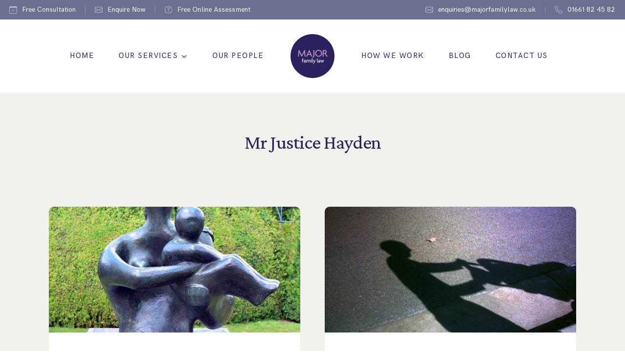

--- FILE ---
content_type: text/html; charset=UTF-8
request_url: https://www.majorfamilylaw.co.uk/tag/mr-justice-hayden/
body_size: 38159
content:
<!DOCTYPE html>
<html lang="en-US" class="no-js">
<head>
	<meta charset="UTF-8">
	<meta name="viewport" content="width=device-width, initial-scale=1">
	<link rel="profile" href="http://gmpg.org/xfn/11">
	
	<link rel="icon" href="https://www.majorfamilylaw.co.uk/favicon.png" type="image/png" />
	<link rel="shortcut icon" href="https://www.majorfamilylaw.co.uk/favicon.png" type="image/png" />

	<link rel="preconnect" href="https://fonts.gstatic.com">

	<link rel="preload" href="https://www.majorfamilylaw.co.uk/wp-content/themes/majorfamilylaw/css/styles.css">

	
	<script>
	    window.dataLayer = window.dataLayer || [];
	    function gtag() {
	        dataLayer.push(arguments);
	    }
	    gtag("consent", "default", {
	        ad_storage: "denied",
	        ad_user_data: "denied", 
	        ad_personalization: "denied",
	        analytics_storage: "denied",
	        functionality_storage: "denied",
	        personalization_storage: "denied",
	        security_storage: "granted",
	        wait_for_update: 2000,
	    });
	    gtag("set", "ads_data_redaction", true);
	    gtag("set", "url_passthrough", true);
	</script>

	<!-- Start cookieyes banner -->
	<script id="cookieyes" type="text/javascript" src="https://cdn-cookieyes.com/client_data/88f77e25e82e636a1e82fcb8/script.js"></script>
	<!-- End cookieyes banner -->

	<meta name='robots' content='index, follow, max-image-preview:large, max-snippet:-1, max-video-preview:-1' />

<!-- Google Tag Manager for WordPress by gtm4wp.com -->
<script data-cfasync="false" data-pagespeed-no-defer>
	var gtm4wp_datalayer_name = "dataLayer";
	var dataLayer = dataLayer || [];
</script>
<!-- End Google Tag Manager for WordPress by gtm4wp.com -->
	<!-- This site is optimized with the Yoast SEO plugin v26.7 - https://yoast.com/wordpress/plugins/seo/ -->
	<title>Mr Justice Hayden Archives - Major Family Law</title>
	<link rel="canonical" href="https://www.majorfamilylaw.co.uk/tag/mr-justice-hayden/" />
	<meta property="og:locale" content="en_US" />
	<meta property="og:type" content="article" />
	<meta property="og:title" content="Mr Justice Hayden Archives - Major Family Law" />
	<meta property="og:url" content="https://www.majorfamilylaw.co.uk/tag/mr-justice-hayden/" />
	<meta property="og:site_name" content="Major Family Law" />
	<meta name="twitter:card" content="summary_large_image" />
	<script type="application/ld+json" class="yoast-schema-graph">{"@context":"https://schema.org","@graph":[{"@type":"CollectionPage","@id":"https://www.majorfamilylaw.co.uk/tag/mr-justice-hayden/","url":"https://www.majorfamilylaw.co.uk/tag/mr-justice-hayden/","name":"Mr Justice Hayden Archives - Major Family Law","isPartOf":{"@id":"https://www.majorfamilylaw.co.uk/#website"},"primaryImageOfPage":{"@id":"https://www.majorfamilylaw.co.uk/tag/mr-justice-hayden/#primaryimage"},"image":{"@id":"https://www.majorfamilylaw.co.uk/tag/mr-justice-hayden/#primaryimage"},"thumbnailUrl":"https://www.majorfamilylaw.co.uk/wp-content/uploads/2019/09/5926609780_eaf2d869ea_b.jpg","breadcrumb":{"@id":"https://www.majorfamilylaw.co.uk/tag/mr-justice-hayden/#breadcrumb"},"inLanguage":"en-US"},{"@type":"ImageObject","inLanguage":"en-US","@id":"https://www.majorfamilylaw.co.uk/tag/mr-justice-hayden/#primaryimage","url":"https://www.majorfamilylaw.co.uk/wp-content/uploads/2019/09/5926609780_eaf2d869ea_b.jpg","contentUrl":"https://www.majorfamilylaw.co.uk/wp-content/uploads/2019/09/5926609780_eaf2d869ea_b.jpg","width":1024,"height":836},{"@type":"BreadcrumbList","@id":"https://www.majorfamilylaw.co.uk/tag/mr-justice-hayden/#breadcrumb","itemListElement":[{"@type":"ListItem","position":1,"name":"Home","item":"https://www.majorfamilylaw.co.uk/"},{"@type":"ListItem","position":2,"name":"Mr Justice Hayden"}]},{"@type":"WebSite","@id":"https://www.majorfamilylaw.co.uk/#website","url":"https://www.majorfamilylaw.co.uk/","name":"Major Family Law","description":"","potentialAction":[{"@type":"SearchAction","target":{"@type":"EntryPoint","urlTemplate":"https://www.majorfamilylaw.co.uk/?s={search_term_string}"},"query-input":{"@type":"PropertyValueSpecification","valueRequired":true,"valueName":"search_term_string"}}],"inLanguage":"en-US"}]}</script>
	<!-- / Yoast SEO plugin. -->


<link rel='dns-prefetch' href='//www.majorfamilylaw.co.uk' />
<link rel='dns-prefetch' href='//widget.trustist.com' />
<link rel="alternate" type="application/rss+xml" title="Major Family Law &raquo; Mr Justice Hayden Tag Feed" href="https://www.majorfamilylaw.co.uk/tag/mr-justice-hayden/feed/" />
<style id='wp-img-auto-sizes-contain-inline-css' type='text/css'>
img:is([sizes=auto i],[sizes^="auto," i]){contain-intrinsic-size:3000px 1500px}
/*# sourceURL=wp-img-auto-sizes-contain-inline-css */
</style>
<style id='classic-theme-styles-inline-css' type='text/css'>
/*! This file is auto-generated */
.wp-block-button__link{color:#fff;background-color:#32373c;border-radius:9999px;box-shadow:none;text-decoration:none;padding:calc(.667em + 2px) calc(1.333em + 2px);font-size:1.125em}.wp-block-file__button{background:#32373c;color:#fff;text-decoration:none}
/*# sourceURL=/wp-includes/css/classic-themes.min.css */
</style>
<link rel='stylesheet' id='ge_styles-css' href='https://www.majorfamilylaw.co.uk/wp-content/themes/majorfamilylaw/css/styles.css?ver=1769478021' type='text/css' media='all' />
<script type="text/javascript" src="https://www.majorfamilylaw.co.uk/wp-includes/js/jquery/jquery.min.js?ver=3.7.1" id="jquery-core-js"></script>
<link rel="https://api.w.org/" href="https://www.majorfamilylaw.co.uk/wp-json/" /><link rel="alternate" title="JSON" type="application/json" href="https://www.majorfamilylaw.co.uk/wp-json/wp/v2/tags/66" />
		<!-- GA Google Analytics @ https://m0n.co/ga -->
		<script>
			(function(i,s,o,g,r,a,m){i['GoogleAnalyticsObject']=r;i[r]=i[r]||function(){
			(i[r].q=i[r].q||[]).push(arguments)},i[r].l=1*new Date();a=s.createElement(o),
			m=s.getElementsByTagName(o)[0];a.async=1;a.src=g;m.parentNode.insertBefore(a,m)
			})(window,document,'script','https://www.google-analytics.com/analytics.js','ga');
			ga('create', 'UA-60154097-1', 'auto');
			ga('send', 'pageview');
		</script>

	
<!-- Google Tag Manager for WordPress by gtm4wp.com -->
<!-- GTM Container placement set to footer -->
<script data-cfasync="false" data-pagespeed-no-defer>
	var dataLayer_content = {"pagePostType":"post","pagePostType2":"tag-post"};
	dataLayer.push( dataLayer_content );
</script>
<script data-cfasync="false" data-pagespeed-no-defer>
(function(w,d,s,l,i){w[l]=w[l]||[];w[l].push({'gtm.start':
new Date().getTime(),event:'gtm.js'});var f=d.getElementsByTagName(s)[0],
j=d.createElement(s),dl=l!='dataLayer'?'&l='+l:'';j.async=true;j.src=
'//www.googletagmanager.com/gtm.js?id='+i+dl;f.parentNode.insertBefore(j,f);
})(window,document,'script','dataLayer','GTM-KQ4KNZS');
</script>
<!-- End Google Tag Manager for WordPress by gtm4wp.com --><style type="text/css">.recentcomments a{display:inline !important;padding:0 !important;margin:0 !important;}</style><link rel="icon" href="https://www.majorfamilylaw.co.uk/wp-content/uploads/2021/03/cropped-major-family-law_rgb-32x32.png" sizes="32x32" />
<link rel="icon" href="https://www.majorfamilylaw.co.uk/wp-content/uploads/2021/03/cropped-major-family-law_rgb-192x192.png" sizes="192x192" />
<link rel="apple-touch-icon" href="https://www.majorfamilylaw.co.uk/wp-content/uploads/2021/03/cropped-major-family-law_rgb-180x180.png" />
<meta name="msapplication-TileImage" content="https://www.majorfamilylaw.co.uk/wp-content/uploads/2021/03/cropped-major-family-law_rgb-270x270.png" />

	
	<style>
	
				a[data-id="17106"]:before {
			background-color: #6d6471;

			
			
			background-image: url('[data-uri]');
			background-size: contain;
			background-position: center;
			background-repeat: no-repeat;
					}

		/*body.page-id-17106 .banner {
			background-color: #6d6471;
		}*/

		a[data-id="17106"] {
			color: #6d6471 !important;
		}

		@media (max-width: 1024px) {
			a[data-id="17106"] ~ .sub-menu {
				background-color: #6d6471 !important;
			}

			.toggled-on > a[data-id="17106"] + .dropdown-toggle {
				color: #6d6471 !important; 
			}

		}

		@media (min-width: 1025px) {
			a[data-id="17106"] ~ .sub-menu a:hover,
			a[data-id="17106"] ~ .sub-menu .current-menu-item > a {
				color: #6d6471 !important;
			}
		}

		
	
				a[data-id="17343"]:before {
			background-color: #ce8242;

			
			
			background-image: url('[data-uri]');
			background-size: contain;
			background-position: center;
			background-repeat: no-repeat;
					}

		/*body.page-id-17343 .banner {
			background-color: #ce8242;
		}*/

		a[data-id="17343"] {
			color: #ce8242 !important;
		}

		@media (max-width: 1024px) {
			a[data-id="17343"] ~ .sub-menu {
				background-color: #ce8242 !important;
			}

			.toggled-on > a[data-id="17343"] + .dropdown-toggle {
				color: #ce8242 !important; 
			}

		}

		@media (min-width: 1025px) {
			a[data-id="17343"] ~ .sub-menu a:hover,
			a[data-id="17343"] ~ .sub-menu .current-menu-item > a {
				color: #ce8242 !important;
			}
		}

		
	
				a[data-id="24599"]:before {
			background-color: #6d95a2;

			
			
			background-image: url('[data-uri]');
			background-size: contain;
			background-position: center;
			background-repeat: no-repeat;
					}

		/*body.page-id-24599 .banner {
			background-color: #6d95a2;
		}*/

		a[data-id="24599"] {
			color: #6d95a2 !important;
		}

		@media (max-width: 1024px) {
			a[data-id="24599"] ~ .sub-menu {
				background-color: #6d95a2 !important;
			}

			.toggled-on > a[data-id="24599"] + .dropdown-toggle {
				color: #6d95a2 !important; 
			}

		}

		@media (min-width: 1025px) {
			a[data-id="24599"] ~ .sub-menu a:hover,
			a[data-id="24599"] ~ .sub-menu .current-menu-item > a {
				color: #6d95a2 !important;
			}
		}

		
	
				a[data-id="17345"]:before {
			background-color: #6d95a2;

			
			
			background-image: url('[data-uri]');
			background-size: contain;
			background-position: center;
			background-repeat: no-repeat;
					}

		/*body.page-id-17345 .banner {
			background-color: #6d95a2;
		}*/

		a[data-id="17345"] {
			color: #6d95a2 !important;
		}

		@media (max-width: 1024px) {
			a[data-id="17345"] ~ .sub-menu {
				background-color: #6d95a2 !important;
			}

			.toggled-on > a[data-id="17345"] + .dropdown-toggle {
				color: #6d95a2 !important; 
			}

		}

		@media (min-width: 1025px) {
			a[data-id="17345"] ~ .sub-menu a:hover,
			a[data-id="17345"] ~ .sub-menu .current-menu-item > a {
				color: #6d95a2 !important;
			}
		}

		
	
				a[data-id="24665"]:before {
			background-color: #6d95a2;

			
			
			background-image: url('[data-uri]');
			background-size: contain;
			background-position: center;
			background-repeat: no-repeat;
					}

		/*body.page-id-24665 .banner {
			background-color: #6d95a2;
		}*/

		a[data-id="24665"] {
			color: #6d95a2 !important;
		}

		@media (max-width: 1024px) {
			a[data-id="24665"] ~ .sub-menu {
				background-color: #6d95a2 !important;
			}

			.toggled-on > a[data-id="24665"] + .dropdown-toggle {
				color: #6d95a2 !important; 
			}

		}

		@media (min-width: 1025px) {
			a[data-id="24665"] ~ .sub-menu a:hover,
			a[data-id="24665"] ~ .sub-menu .current-menu-item > a {
				color: #6d95a2 !important;
			}
		}

		
	
				a[data-id="24663"]:before {
			background-color: #6d95a2;

			
			
			background-image: url('[data-uri]');
			background-size: contain;
			background-position: center;
			background-repeat: no-repeat;
					}

		/*body.page-id-24663 .banner {
			background-color: #6d95a2;
		}*/

		a[data-id="24663"] {
			color: #6d95a2 !important;
		}

		@media (max-width: 1024px) {
			a[data-id="24663"] ~ .sub-menu {
				background-color: #6d95a2 !important;
			}

			.toggled-on > a[data-id="24663"] + .dropdown-toggle {
				color: #6d95a2 !important; 
			}

		}

		@media (min-width: 1025px) {
			a[data-id="24663"] ~ .sub-menu a:hover,
			a[data-id="24663"] ~ .sub-menu .current-menu-item > a {
				color: #6d95a2 !important;
			}
		}

		
	
				a[data-id="24676"]:before {
			background-color: #6d95a2;

			
			
			background-image: url('[data-uri]');
			background-size: contain;
			background-position: center;
			background-repeat: no-repeat;
					}

		/*body.page-id-24676 .banner {
			background-color: #6d95a2;
		}*/

		a[data-id="24676"] {
			color: #6d95a2 !important;
		}

		@media (max-width: 1024px) {
			a[data-id="24676"] ~ .sub-menu {
				background-color: #6d95a2 !important;
			}

			.toggled-on > a[data-id="24676"] + .dropdown-toggle {
				color: #6d95a2 !important; 
			}

		}

		@media (min-width: 1025px) {
			a[data-id="24676"] ~ .sub-menu a:hover,
			a[data-id="24676"] ~ .sub-menu .current-menu-item > a {
				color: #6d95a2 !important;
			}
		}

		
	
				a[data-id="24678"]:before {
			background-color: #6d95a2;

			
			
			background-image: url('[data-uri]');
			background-size: contain;
			background-position: center;
			background-repeat: no-repeat;
					}

		/*body.page-id-24678 .banner {
			background-color: #6d95a2;
		}*/

		a[data-id="24678"] {
			color: #6d95a2 !important;
		}

		@media (max-width: 1024px) {
			a[data-id="24678"] ~ .sub-menu {
				background-color: #6d95a2 !important;
			}

			.toggled-on > a[data-id="24678"] + .dropdown-toggle {
				color: #6d95a2 !important; 
			}

		}

		@media (min-width: 1025px) {
			a[data-id="24678"] ~ .sub-menu a:hover,
			a[data-id="24678"] ~ .sub-menu .current-menu-item > a {
				color: #6d95a2 !important;
			}
		}

		
	
				a[data-id="24661"]:before {
			background-color: #6d95a2;

			
			
			background-image: url('[data-uri]');
			background-size: contain;
			background-position: center;
			background-repeat: no-repeat;
					}

		/*body.page-id-24661 .banner {
			background-color: #6d95a2;
		}*/

		a[data-id="24661"] {
			color: #6d95a2 !important;
		}

		@media (max-width: 1024px) {
			a[data-id="24661"] ~ .sub-menu {
				background-color: #6d95a2 !important;
			}

			.toggled-on > a[data-id="24661"] + .dropdown-toggle {
				color: #6d95a2 !important; 
			}

		}

		@media (min-width: 1025px) {
			a[data-id="24661"] ~ .sub-menu a:hover,
			a[data-id="24661"] ~ .sub-menu .current-menu-item > a {
				color: #6d95a2 !important;
			}
		}

		
	
				a[data-id="24657"]:before {
			background-color: #6d95a2;

			
			
			background-image: url('[data-uri]');
			background-size: contain;
			background-position: center;
			background-repeat: no-repeat;
					}

		/*body.page-id-24657 .banner {
			background-color: #6d95a2;
		}*/

		a[data-id="24657"] {
			color: #6d95a2 !important;
		}

		@media (max-width: 1024px) {
			a[data-id="24657"] ~ .sub-menu {
				background-color: #6d95a2 !important;
			}

			.toggled-on > a[data-id="24657"] + .dropdown-toggle {
				color: #6d95a2 !important; 
			}

		}

		@media (min-width: 1025px) {
			a[data-id="24657"] ~ .sub-menu a:hover,
			a[data-id="24657"] ~ .sub-menu .current-menu-item > a {
				color: #6d95a2 !important;
			}
		}

		
	
				a[data-id="24655"]:before {
			background-color: #6d95a2;

			
			
			background-image: url('[data-uri]');
			background-size: contain;
			background-position: center;
			background-repeat: no-repeat;
					}

		/*body.page-id-24655 .banner {
			background-color: #6d95a2;
		}*/

		a[data-id="24655"] {
			color: #6d95a2 !important;
		}

		@media (max-width: 1024px) {
			a[data-id="24655"] ~ .sub-menu {
				background-color: #6d95a2 !important;
			}

			.toggled-on > a[data-id="24655"] + .dropdown-toggle {
				color: #6d95a2 !important; 
			}

		}

		@media (min-width: 1025px) {
			a[data-id="24655"] ~ .sub-menu a:hover,
			a[data-id="24655"] ~ .sub-menu .current-menu-item > a {
				color: #6d95a2 !important;
			}
		}

		
	
				a[data-id="24651"]:before {
			background-color: #6d95a2;

			
			
			background-image: url('[data-uri]');
			background-size: contain;
			background-position: center;
			background-repeat: no-repeat;
					}

		/*body.page-id-24651 .banner {
			background-color: #6d95a2;
		}*/

		a[data-id="24651"] {
			color: #6d95a2 !important;
		}

		@media (max-width: 1024px) {
			a[data-id="24651"] ~ .sub-menu {
				background-color: #6d95a2 !important;
			}

			.toggled-on > a[data-id="24651"] + .dropdown-toggle {
				color: #6d95a2 !important; 
			}

		}

		@media (min-width: 1025px) {
			a[data-id="24651"] ~ .sub-menu a:hover,
			a[data-id="24651"] ~ .sub-menu .current-menu-item > a {
				color: #6d95a2 !important;
			}
		}

		
	
				a[data-id="24659"]:before {
			background-color: #6d95a2;

			
			
			background-image: url('[data-uri]');
			background-size: contain;
			background-position: center;
			background-repeat: no-repeat;
					}

		/*body.page-id-24659 .banner {
			background-color: #6d95a2;
		}*/

		a[data-id="24659"] {
			color: #6d95a2 !important;
		}

		@media (max-width: 1024px) {
			a[data-id="24659"] ~ .sub-menu {
				background-color: #6d95a2 !important;
			}

			.toggled-on > a[data-id="24659"] + .dropdown-toggle {
				color: #6d95a2 !important; 
			}

		}

		@media (min-width: 1025px) {
			a[data-id="24659"] ~ .sub-menu a:hover,
			a[data-id="24659"] ~ .sub-menu .current-menu-item > a {
				color: #6d95a2 !important;
			}
		}

		
	
		
	
				a[data-id="17351"]:before {
			background-color: #b19053;

			
			
			background-image: url('[data-uri]');
			background-size: contain;
			background-position: center;
			background-repeat: no-repeat;
					}

		/*body.page-id-17351 .banner {
			background-color: #b19053;
		}*/

		a[data-id="17351"] {
			color: #b19053 !important;
		}

		@media (max-width: 1024px) {
			a[data-id="17351"] ~ .sub-menu {
				background-color: #b19053 !important;
			}

			.toggled-on > a[data-id="17351"] + .dropdown-toggle {
				color: #b19053 !important; 
			}

		}

		@media (min-width: 1025px) {
			a[data-id="17351"] ~ .sub-menu a:hover,
			a[data-id="17351"] ~ .sub-menu .current-menu-item > a {
				color: #b19053 !important;
			}
		}

		
	
				a[data-id="17353"]:before {
			background-color: #bf8d8d;

			
			
			background-image: url('[data-uri]');
			background-size: contain;
			background-position: center;
			background-repeat: no-repeat;
					}

		/*body.page-id-17353 .banner {
			background-color: #bf8d8d;
		}*/

		a[data-id="17353"] {
			color: #bf8d8d !important;
		}

		@media (max-width: 1024px) {
			a[data-id="17353"] ~ .sub-menu {
				background-color: #bf8d8d !important;
			}

			.toggled-on > a[data-id="17353"] + .dropdown-toggle {
				color: #bf8d8d !important; 
			}

		}

		@media (min-width: 1025px) {
			a[data-id="17353"] ~ .sub-menu a:hover,
			a[data-id="17353"] ~ .sub-menu .current-menu-item > a {
				color: #bf8d8d !important;
			}
		}

		
	
				a[data-id="17341"]:before {
			background-color: #74afb7;

			
			
			background-image: url('[data-uri]');
			background-size: contain;
			background-position: center;
			background-repeat: no-repeat;
					}

		/*body.page-id-17341 .banner {
			background-color: #74afb7;
		}*/

		a[data-id="17341"] {
			color: #74afb7 !important;
		}

		@media (max-width: 1024px) {
			a[data-id="17341"] ~ .sub-menu {
				background-color: #74afb7 !important;
			}

			.toggled-on > a[data-id="17341"] + .dropdown-toggle {
				color: #74afb7 !important; 
			}

		}

		@media (min-width: 1025px) {
			a[data-id="17341"] ~ .sub-menu a:hover,
			a[data-id="17341"] ~ .sub-menu .current-menu-item > a {
				color: #74afb7 !important;
			}
		}

		
	
		
	
		
	
		
	
		
	
		
	
		
	
		
	
		
	
		
	
		
	
		
	
		
	
		
	
				a[data-id="17347"]:before {
			background-color: #839580;

			
			
			background-image: url('[data-uri]');
			background-size: contain;
			background-position: center;
			background-repeat: no-repeat;
					}

		/*body.page-id-17347 .banner {
			background-color: #839580;
		}*/

		a[data-id="17347"] {
			color: #839580 !important;
		}

		@media (max-width: 1024px) {
			a[data-id="17347"] ~ .sub-menu {
				background-color: #839580 !important;
			}

			.toggled-on > a[data-id="17347"] + .dropdown-toggle {
				color: #839580 !important; 
			}

		}

		@media (min-width: 1025px) {
			a[data-id="17347"] ~ .sub-menu a:hover,
			a[data-id="17347"] ~ .sub-menu .current-menu-item > a {
				color: #839580 !important;
			}
		}

		
	
				a[data-id="17349"]:before {
			background-color: #6b7191;

			
			
			background-image: url('[data-uri]');
			background-size: contain;
			background-position: center;
			background-repeat: no-repeat;
					}

		/*body.page-id-17349 .banner {
			background-color: #6b7191;
		}*/

		a[data-id="17349"] {
			color: #6b7191 !important;
		}

		@media (max-width: 1024px) {
			a[data-id="17349"] ~ .sub-menu {
				background-color: #6b7191 !important;
			}

			.toggled-on > a[data-id="17349"] + .dropdown-toggle {
				color: #6b7191 !important; 
			}

		}

		@media (min-width: 1025px) {
			a[data-id="17349"] ~ .sub-menu a:hover,
			a[data-id="17349"] ~ .sub-menu .current-menu-item > a {
				color: #6b7191 !important;
			}
		}

		
		</style>

	<style>
	.hidden-fields-container {
		display: none;
	}
	</style>

<style id='global-styles-inline-css' type='text/css'>
:root{--wp--preset--aspect-ratio--square: 1;--wp--preset--aspect-ratio--4-3: 4/3;--wp--preset--aspect-ratio--3-4: 3/4;--wp--preset--aspect-ratio--3-2: 3/2;--wp--preset--aspect-ratio--2-3: 2/3;--wp--preset--aspect-ratio--16-9: 16/9;--wp--preset--aspect-ratio--9-16: 9/16;--wp--preset--color--black: #000000;--wp--preset--color--cyan-bluish-gray: #abb8c3;--wp--preset--color--white: #ffffff;--wp--preset--color--pale-pink: #f78da7;--wp--preset--color--vivid-red: #cf2e2e;--wp--preset--color--luminous-vivid-orange: #ff6900;--wp--preset--color--luminous-vivid-amber: #fcb900;--wp--preset--color--light-green-cyan: #7bdcb5;--wp--preset--color--vivid-green-cyan: #00d084;--wp--preset--color--pale-cyan-blue: #8ed1fc;--wp--preset--color--vivid-cyan-blue: #0693e3;--wp--preset--color--vivid-purple: #9b51e0;--wp--preset--gradient--vivid-cyan-blue-to-vivid-purple: linear-gradient(135deg,rgb(6,147,227) 0%,rgb(155,81,224) 100%);--wp--preset--gradient--light-green-cyan-to-vivid-green-cyan: linear-gradient(135deg,rgb(122,220,180) 0%,rgb(0,208,130) 100%);--wp--preset--gradient--luminous-vivid-amber-to-luminous-vivid-orange: linear-gradient(135deg,rgb(252,185,0) 0%,rgb(255,105,0) 100%);--wp--preset--gradient--luminous-vivid-orange-to-vivid-red: linear-gradient(135deg,rgb(255,105,0) 0%,rgb(207,46,46) 100%);--wp--preset--gradient--very-light-gray-to-cyan-bluish-gray: linear-gradient(135deg,rgb(238,238,238) 0%,rgb(169,184,195) 100%);--wp--preset--gradient--cool-to-warm-spectrum: linear-gradient(135deg,rgb(74,234,220) 0%,rgb(151,120,209) 20%,rgb(207,42,186) 40%,rgb(238,44,130) 60%,rgb(251,105,98) 80%,rgb(254,248,76) 100%);--wp--preset--gradient--blush-light-purple: linear-gradient(135deg,rgb(255,206,236) 0%,rgb(152,150,240) 100%);--wp--preset--gradient--blush-bordeaux: linear-gradient(135deg,rgb(254,205,165) 0%,rgb(254,45,45) 50%,rgb(107,0,62) 100%);--wp--preset--gradient--luminous-dusk: linear-gradient(135deg,rgb(255,203,112) 0%,rgb(199,81,192) 50%,rgb(65,88,208) 100%);--wp--preset--gradient--pale-ocean: linear-gradient(135deg,rgb(255,245,203) 0%,rgb(182,227,212) 50%,rgb(51,167,181) 100%);--wp--preset--gradient--electric-grass: linear-gradient(135deg,rgb(202,248,128) 0%,rgb(113,206,126) 100%);--wp--preset--gradient--midnight: linear-gradient(135deg,rgb(2,3,129) 0%,rgb(40,116,252) 100%);--wp--preset--font-size--small: 13px;--wp--preset--font-size--medium: 20px;--wp--preset--font-size--large: 36px;--wp--preset--font-size--x-large: 42px;--wp--preset--spacing--20: 0.44rem;--wp--preset--spacing--30: 0.67rem;--wp--preset--spacing--40: 1rem;--wp--preset--spacing--50: 1.5rem;--wp--preset--spacing--60: 2.25rem;--wp--preset--spacing--70: 3.38rem;--wp--preset--spacing--80: 5.06rem;--wp--preset--shadow--natural: 6px 6px 9px rgba(0, 0, 0, 0.2);--wp--preset--shadow--deep: 12px 12px 50px rgba(0, 0, 0, 0.4);--wp--preset--shadow--sharp: 6px 6px 0px rgba(0, 0, 0, 0.2);--wp--preset--shadow--outlined: 6px 6px 0px -3px rgb(255, 255, 255), 6px 6px rgb(0, 0, 0);--wp--preset--shadow--crisp: 6px 6px 0px rgb(0, 0, 0);}:where(.is-layout-flex){gap: 0.5em;}:where(.is-layout-grid){gap: 0.5em;}body .is-layout-flex{display: flex;}.is-layout-flex{flex-wrap: wrap;align-items: center;}.is-layout-flex > :is(*, div){margin: 0;}body .is-layout-grid{display: grid;}.is-layout-grid > :is(*, div){margin: 0;}:where(.wp-block-columns.is-layout-flex){gap: 2em;}:where(.wp-block-columns.is-layout-grid){gap: 2em;}:where(.wp-block-post-template.is-layout-flex){gap: 1.25em;}:where(.wp-block-post-template.is-layout-grid){gap: 1.25em;}.has-black-color{color: var(--wp--preset--color--black) !important;}.has-cyan-bluish-gray-color{color: var(--wp--preset--color--cyan-bluish-gray) !important;}.has-white-color{color: var(--wp--preset--color--white) !important;}.has-pale-pink-color{color: var(--wp--preset--color--pale-pink) !important;}.has-vivid-red-color{color: var(--wp--preset--color--vivid-red) !important;}.has-luminous-vivid-orange-color{color: var(--wp--preset--color--luminous-vivid-orange) !important;}.has-luminous-vivid-amber-color{color: var(--wp--preset--color--luminous-vivid-amber) !important;}.has-light-green-cyan-color{color: var(--wp--preset--color--light-green-cyan) !important;}.has-vivid-green-cyan-color{color: var(--wp--preset--color--vivid-green-cyan) !important;}.has-pale-cyan-blue-color{color: var(--wp--preset--color--pale-cyan-blue) !important;}.has-vivid-cyan-blue-color{color: var(--wp--preset--color--vivid-cyan-blue) !important;}.has-vivid-purple-color{color: var(--wp--preset--color--vivid-purple) !important;}.has-black-background-color{background-color: var(--wp--preset--color--black) !important;}.has-cyan-bluish-gray-background-color{background-color: var(--wp--preset--color--cyan-bluish-gray) !important;}.has-white-background-color{background-color: var(--wp--preset--color--white) !important;}.has-pale-pink-background-color{background-color: var(--wp--preset--color--pale-pink) !important;}.has-vivid-red-background-color{background-color: var(--wp--preset--color--vivid-red) !important;}.has-luminous-vivid-orange-background-color{background-color: var(--wp--preset--color--luminous-vivid-orange) !important;}.has-luminous-vivid-amber-background-color{background-color: var(--wp--preset--color--luminous-vivid-amber) !important;}.has-light-green-cyan-background-color{background-color: var(--wp--preset--color--light-green-cyan) !important;}.has-vivid-green-cyan-background-color{background-color: var(--wp--preset--color--vivid-green-cyan) !important;}.has-pale-cyan-blue-background-color{background-color: var(--wp--preset--color--pale-cyan-blue) !important;}.has-vivid-cyan-blue-background-color{background-color: var(--wp--preset--color--vivid-cyan-blue) !important;}.has-vivid-purple-background-color{background-color: var(--wp--preset--color--vivid-purple) !important;}.has-black-border-color{border-color: var(--wp--preset--color--black) !important;}.has-cyan-bluish-gray-border-color{border-color: var(--wp--preset--color--cyan-bluish-gray) !important;}.has-white-border-color{border-color: var(--wp--preset--color--white) !important;}.has-pale-pink-border-color{border-color: var(--wp--preset--color--pale-pink) !important;}.has-vivid-red-border-color{border-color: var(--wp--preset--color--vivid-red) !important;}.has-luminous-vivid-orange-border-color{border-color: var(--wp--preset--color--luminous-vivid-orange) !important;}.has-luminous-vivid-amber-border-color{border-color: var(--wp--preset--color--luminous-vivid-amber) !important;}.has-light-green-cyan-border-color{border-color: var(--wp--preset--color--light-green-cyan) !important;}.has-vivid-green-cyan-border-color{border-color: var(--wp--preset--color--vivid-green-cyan) !important;}.has-pale-cyan-blue-border-color{border-color: var(--wp--preset--color--pale-cyan-blue) !important;}.has-vivid-cyan-blue-border-color{border-color: var(--wp--preset--color--vivid-cyan-blue) !important;}.has-vivid-purple-border-color{border-color: var(--wp--preset--color--vivid-purple) !important;}.has-vivid-cyan-blue-to-vivid-purple-gradient-background{background: var(--wp--preset--gradient--vivid-cyan-blue-to-vivid-purple) !important;}.has-light-green-cyan-to-vivid-green-cyan-gradient-background{background: var(--wp--preset--gradient--light-green-cyan-to-vivid-green-cyan) !important;}.has-luminous-vivid-amber-to-luminous-vivid-orange-gradient-background{background: var(--wp--preset--gradient--luminous-vivid-amber-to-luminous-vivid-orange) !important;}.has-luminous-vivid-orange-to-vivid-red-gradient-background{background: var(--wp--preset--gradient--luminous-vivid-orange-to-vivid-red) !important;}.has-very-light-gray-to-cyan-bluish-gray-gradient-background{background: var(--wp--preset--gradient--very-light-gray-to-cyan-bluish-gray) !important;}.has-cool-to-warm-spectrum-gradient-background{background: var(--wp--preset--gradient--cool-to-warm-spectrum) !important;}.has-blush-light-purple-gradient-background{background: var(--wp--preset--gradient--blush-light-purple) !important;}.has-blush-bordeaux-gradient-background{background: var(--wp--preset--gradient--blush-bordeaux) !important;}.has-luminous-dusk-gradient-background{background: var(--wp--preset--gradient--luminous-dusk) !important;}.has-pale-ocean-gradient-background{background: var(--wp--preset--gradient--pale-ocean) !important;}.has-electric-grass-gradient-background{background: var(--wp--preset--gradient--electric-grass) !important;}.has-midnight-gradient-background{background: var(--wp--preset--gradient--midnight) !important;}.has-small-font-size{font-size: var(--wp--preset--font-size--small) !important;}.has-medium-font-size{font-size: var(--wp--preset--font-size--medium) !important;}.has-large-font-size{font-size: var(--wp--preset--font-size--large) !important;}.has-x-large-font-size{font-size: var(--wp--preset--font-size--x-large) !important;}
/*# sourceURL=global-styles-inline-css */
</style>
</head>

<body class="archive tag tag-mr-justice-hayden tag-66 wp-theme-majorfamilylaw">

<script>
if ('IntersectionObserver' in window && 
	'IntersectionObserverEntry' in window && 
	'intersectionRatio' in window.IntersectionObserverEntry.prototype) {
	document.querySelector('body').classList.add('intersection-observer');
}
</script>

<div id="page" class="site">
	<div class="site-inner">

		
		<header id="masthead" class="site-header">

			<div class="header-bar">

				<a href="#modalReviews" data-modal class="hidden-sm hidden-md hidden-lg hidden-xl" style="position: absolute;
    width: 100%;
    background: #6b7092;
    display: inline-flex;
    z-index: 10;">
					
<div class="rating-stars">
	<div class="rating-stars-inner" style="width: 98%;"></div>
</div>					<b style="padding-left">Google</b>&nbsp;
					4.9/5.0<span>&nbsp;-
					418 Reviews</span>
				</a>

				<a href="#modalConsultation" data-modal class="header-bar-consultation">
					<svg xmlns="http://www.w3.org/2000/svg" width="16" height="16" fill="currentColor" class="bi bi-calendar-check" viewBox="0 0 16 16">
					  <path d="M10.854 7.146a.5.5 0 0 1 0 .708l-3 3a.5.5 0 0 1-.708 0l-1.5-1.5a.5.5 0 1 1 .708-.708L7.5 9.793l2.646-2.647a.5.5 0 0 1 .708 0z"/>
					  <path d="M3.5 0a.5.5 0 0 1 .5.5V1h8V.5a.5.5 0 0 1 1 0V1h1a2 2 0 0 1 2 2v11a2 2 0 0 1-2 2H2a2 2 0 0 1-2-2V3a2 2 0 0 1 2-2h1V.5a.5.5 0 0 1 .5-.5zM1 4v10a1 1 0 0 0 1 1h12a1 1 0 0 0 1-1V4H1z"/>
					</svg>
					<span class="hidden-xs hidden-sm hidden-md">Request a&nbsp;</span>Free Consultation
				</a>

				<a href="#modalAskQuestion" class="header-bar-enquire" data-modal>

					
					<svg xmlns="http://www.w3.org/2000/svg" width="16" height="16" fill="currentColor" class="bi bi-envelope" viewBox="0 0 16 16">
					  <path d="M0 4a2 2 0 0 1 2-2h12a2 2 0 0 1 2 2v8a2 2 0 0 1-2 2H2a2 2 0 0 1-2-2V4zm2-1a1 1 0 0 0-1 1v.217l7 4.2 7-4.2V4a1 1 0 0 0-1-1H2zm13 2.383-4.758 2.855L15 11.114v-5.73zm-.034 6.878L9.271 8.82 8 9.583 6.728 8.82l-5.694 3.44A1 1 0 0 0 2 13h12a1 1 0 0 0 .966-.739zM1 11.114l4.758-2.876L1 5.383v5.73z"/>
					</svg>

					<span>Enquire Now</span>

				</a>

				<a href="https://majorfamilylaw.settify.co.uk/landing?referral=eyJmaXJtSUQiOiIwMDAwMDAxMzItTUFKT1IiLCJyZWZlcnJhbCI6IkNvcm9uYXZpcnVzIE1lc3NhZ2luZy10b3BiYW5uZXIiLCJkZXZpY2UiOiJEZXNrdG9wIiwicHJhY3RpY2VBcmVhIjoiRmFtaWx5In0=" target="_blank" class="header-bar-assessment">
					<svg xmlns="http://www.w3.org/2000/svg" width="16" height="16" fill="currentColor" class="bi bi-patch-question" viewBox="0 0 16 16">
<path d="M8.05 9.6c.336 0 .504-.24.554-.627.04-.534.198-.815.847-1.26.673-.475 1.049-1.09 1.049-1.986 0-1.325-.92-2.227-2.262-2.227-1.02 0-1.792.492-2.1 1.29A1.71 1.71 0 0 0 6 5.48c0 .393.203.64.545.64.272 0 .455-.147.564-.51.158-.592.525-.915 1.074-.915.61 0 1.03.446 1.03 1.084 0 .563-.208.885-.822 1.325-.619.433-.926.914-.926 1.64v.111c0 .428.208.745.585.745z"/>
<path d="M10.273 2.513l-.921-.944.715-.698.622.637.89-.011a2.89 2.89 0 0 1 2.924 2.924l-.01.89.636.622a2.89 2.89 0 0 1 0 4.134l-.637.622.011.89a2.89 2.89 0 0 1-2.924 2.924l-.89-.01-.622.636a2.89 2.89 0 0 1-4.134 0l-.622-.637-.89.011a2.89 2.89 0 0 1-2.924-2.924l.01-.89-.636-.622a2.89 2.89 0 0 1 0-4.134l.637-.622-.011-.89a2.89 2.89 0 0 1 2.924-2.924l.89.01.622-.636a2.89 2.89 0 0 1 4.134 0l-.715.698a1.89 1.89 0 0 0-2.704 0l-.92.944-1.32-.016a1.89 1.89 0 0 0-1.911 1.912l.016 1.318-.944.921a1.89 1.89 0 0 0 0 2.704l.944.92-.016 1.32a1.89 1.89 0 0 0 1.912 1.911l1.318-.016.921.944a1.89 1.89 0 0 0 2.704 0l.92-.944 1.32.016a1.89 1.89 0 0 0 1.911-1.912l-.016-1.318.944-.921a1.89 1.89 0 0 0 0-2.704l-.944-.92.016-1.32a1.89 1.89 0 0 0-1.912-1.911l-1.318.016z"/>
<path d="M7.002 11a1 1 0 1 1 2 0 1 1 0 0 1-2 0z"/>
</svg>Free Online Assessment
				</a>

				<a href="mailto:enquiries@majorfamilylaw.co.uk" class="header-bar-email">
					<svg xmlns="http://www.w3.org/2000/svg" width="16" height="16" fill="currentColor" class="bi bi-envelope" viewBox="0 0 16 16">
					  <path d="M0 4a2 2 0 0 1 2-2h12a2 2 0 0 1 2 2v8a2 2 0 0 1-2 2H2a2 2 0 0 1-2-2V4zm2-1a1 1 0 0 0-1 1v.217l7 4.2 7-4.2V4a1 1 0 0 0-1-1H2zm13 2.383l-4.758 2.855L15 11.114v-5.73zm-.034 6.878L9.271 8.82 8 9.583 6.728 8.82l-5.694 3.44A1 1 0 0 0 2 13h12a1 1 0 0 0 .966-.739zM1 11.114l4.758-2.876L1 5.383v5.73z"/>
					</svg>
					<span>enquiries@majorfamilylaw.co.uk</span>
				</a>

				
				<a href="tel:+441661824582" class="header-bar-phone">

					<svg xmlns="http://www.w3.org/2000/svg" width="16" height="16" fill="currentColor" class="bi bi-telephone" viewBox="0 0 16 16">
					  <path d="M3.654 1.328a.678.678 0 0 0-1.015-.063L1.605 2.3c-.483.484-.661 1.169-.45 1.77a17.568 17.568 0 0 0 4.168 6.608 17.569 17.569 0 0 0 6.608 4.168c.601.211 1.286.033 1.77-.45l1.034-1.034a.678.678 0 0 0-.063-1.015l-2.307-1.794a.678.678 0 0 0-.58-.122l-2.19.547a1.745 1.745 0 0 1-1.657-.459L5.482 8.062a1.745 1.745 0 0 1-.46-1.657l.548-2.19a.678.678 0 0 0-.122-.58L3.654 1.328zM1.884.511a1.745 1.745 0 0 1 2.612.163L6.29 2.98c.329.423.445.974.315 1.494l-.547 2.19a.678.678 0 0 0 .178.643l2.457 2.457a.678.678 0 0 0 .644.178l2.189-.547a1.745 1.745 0 0 1 1.494.315l2.306 1.794c.829.645.905 1.87.163 2.611l-1.034 1.034c-.74.74-1.846 1.065-2.877.702a18.634 18.634 0 0 1-7.01-4.42 18.634 18.634 0 0 1-4.42-7.009c-.362-1.03-.037-2.137.703-2.877L1.885.511z"/>
					</svg>

					<span>01661&nbsp;82&nbsp;45&nbsp;82</span>

				</a>

				
			</div>

			<div class="">

				<div class="header-main">	

											<a href="#modalAskQuestion" data-modal class="header-btn header-enquire">

							<svg xmlns="http://www.w3.org/2000/svg" width="16" height="16" fill="currentColor" class="bi bi-chat-text" viewBox="0 0 16 16">
							  <path d="M2.678 11.894a1 1 0 0 1 .287.801 10.97 10.97 0 0 1-.398 2c1.395-.323 2.247-.697 2.634-.893a1 1 0 0 1 .71-.074A8.06 8.06 0 0 0 8 14c3.996 0 7-2.807 7-6 0-3.192-3.004-6-7-6S1 4.808 1 8c0 1.468.617 2.83 1.678 3.894zm-.493 3.905a21.682 21.682 0 0 1-.713.129c-.2.032-.352-.176-.273-.362a9.68 9.68 0 0 0 .244-.637l.003-.01c.248-.72.45-1.548.524-2.319C.743 11.37 0 9.76 0 8c0-3.866 3.582-7 8-7s8 3.134 8 7-3.582 7-8 7a9.06 9.06 0 0 1-2.347-.306c-.52.263-1.639.742-3.468 1.105z"/>
							  <path d="M4 5.5a.5.5 0 0 1 .5-.5h7a.5.5 0 0 1 0 1h-7a.5.5 0 0 1-.5-.5zM4 8a.5.5 0 0 1 .5-.5h7a.5.5 0 0 1 0 1h-7A.5.5 0 0 1 4 8zm0 2.5a.5.5 0 0 1 .5-.5h4a.5.5 0 0 1 0 1h-4a.5.5 0 0 1-.5-.5z"/>
							</svg>

							<span class="expander">Enquire Now</span>

						</a>
						

											<a href="https://www.majorfamilylaw.co.uk/" rel="home" class="logo">
					
						<img src="https://www.majorfamilylaw.co.uk/wp-content/themes/majorfamilylaw/img/logo.png" alt="Major Family Law">

					</a>

					<div class="menu-bar">

							

							<button id="menu-toggle" class="menu-toggle">
								<span class="sr-only">Menu</span>
								<span class="burger-bar burger-bar-1"></span>
								<span class="burger-bar burger-bar-2"></span>
								<span class="burger-bar burger-bar-3"></span>
								<span class="burger-bar burger-bar-4"></span>
							</button>	
					
							<div id="site-header-menu" class="site-header-menu">
								<nav id="site-navigation" class="main-navigation" aria-label="Primary Menu">
									<div class="menu-primary-menu-container"><ul id="menu-primary-menu" class="primary-menu"><li id="menu-item-8" class="menu-item menu-item-type-post_type menu-item-object-page menu-item-home menu-item-8"><a href="https://www.majorfamilylaw.co.uk/" data-id="5">Home</a></li>
<li id="menu-item-17794" class="menu-item menu-item-type-post_type menu-item-object-page menu-item-has-children menu-item-17794"><a href="https://www.majorfamilylaw.co.uk/services/" data-id="17103">Our Services</a>
<ul class="sub-menu">
	<li id="menu-item-17456" class="mobile-order-1 menu-item menu-item-type-post_type menu-item-object-page menu-item-has-children menu-item-17456"><a href="https://www.majorfamilylaw.co.uk/services/divorce-and-separation/" data-id="17345">Divorce, Separation &#038; Splitting Up</a>
	<ul class="sub-menu">
		<li id="menu-item-17424" class="menu-item menu-item-type-post_type menu-item-object-page menu-item-17424"><a href="https://www.majorfamilylaw.co.uk/services/divorce-and-separation/divorce/" data-id="17377">Divorce &#038; No-Fault Divorce</a></li>
		<li id="menu-item-17423" class="menu-item menu-item-type-post_type menu-item-object-page menu-item-17423"><a href="https://www.majorfamilylaw.co.uk/services/divorce-and-separation/separation-agreements/" data-id="17379">Separation Agreements</a></li>
		<li id="menu-item-17422" class="menu-item menu-item-type-post_type menu-item-object-page menu-item-17422"><a href="https://www.majorfamilylaw.co.uk/services/divorce-and-separation/same-sex-divorce/" data-id="17381">Same Sex Divorce And Civil Partnership Dissolution</a></li>
	</ul>
</li>
	<li id="menu-item-17505" class="mobile-order-2 menu-item menu-item-type-post_type menu-item-object-page menu-item-has-children menu-item-17505"><a href="https://www.majorfamilylaw.co.uk/services/child-and-parental-disputes/" data-id="17106">Child &#038; Parental Dispute Solicitors</a>
	<ul class="sub-menu">
		<li id="menu-item-17512" class="menu-item menu-item-type-post_type menu-item-object-page menu-item-17512"><a href="https://www.majorfamilylaw.co.uk/services/child-and-parental-disputes/child-arrangements/" data-id="17357">Children’s Arrangements</a></li>
		<li id="menu-item-17511" class="menu-item menu-item-type-post_type menu-item-object-page menu-item-17511"><a href="https://www.majorfamilylaw.co.uk/services/child-and-parental-disputes/enforcement-child-arrangement-orders/" data-id="17359">Child Arrangement &#038; Child Enforcement Order Process</a></li>
		<li id="menu-item-17510" class="menu-item menu-item-type-post_type menu-item-object-page menu-item-17510"><a href="https://www.majorfamilylaw.co.uk/services/child-and-parental-disputes/schedule-1-children-act/" data-id="17361">What Is The Schedule 1 Children Act 1989?</a></li>
		<li id="menu-item-17509" class="menu-item menu-item-type-post_type menu-item-object-page menu-item-17509"><a href="https://www.majorfamilylaw.co.uk/services/child-and-parental-disputes/step-parent-responsibilities/" data-id="17363">Step Parent Parental Responsibility</a></li>
		<li id="menu-item-17508" class="menu-item menu-item-type-post_type menu-item-object-page menu-item-17508"><a href="https://www.majorfamilylaw.co.uk/services/child-and-parental-disputes/international-child-relocation/" data-id="17365">International Child Relocation</a></li>
		<li id="menu-item-17507" class="menu-item menu-item-type-post_type menu-item-object-page menu-item-17507"><a href="https://www.majorfamilylaw.co.uk/services/child-and-parental-disputes/domestic-child-relocation/" data-id="17367">Domestic Child Relocation</a></li>
		<li id="menu-item-17506" class="menu-item menu-item-type-post_type menu-item-object-page menu-item-17506"><a href="https://www.majorfamilylaw.co.uk/services/child-and-parental-disputes/grandparents-rights/" data-id="17369">Grandparents Rights</a></li>
	</ul>
</li>
	<li id="menu-item-17486" class="menu-item menu-item-type-post_type menu-item-object-page menu-item-17486"><a href="https://www.majorfamilylaw.co.uk/services/clean-break-orders/" data-id="17343">Consent &#038; Clean Break Orders</a></li>
	<li id="menu-item-17487" class="mobile-order-3 menu-item menu-item-type-post_type menu-item-object-page menu-item-has-children menu-item-17487"><a href="https://www.majorfamilylaw.co.uk/services/financial-orders/" data-id="17351">Financial Orders, Pensions &#038; Maintenance</a>
	<ul class="sub-menu">
		<li id="menu-item-17493" class="menu-item menu-item-type-post_type menu-item-object-page menu-item-17493"><a href="https://www.majorfamilylaw.co.uk/services/financial-orders/financial-remedies/" data-id="17395">Financial Remedies</a></li>
		<li id="menu-item-17492" class="menu-item menu-item-type-post_type menu-item-object-page menu-item-17492"><a href="https://www.majorfamilylaw.co.uk/services/financial-orders/emergency-orders/" data-id="17397">Emergency Orders</a></li>
		<li id="menu-item-17491" class="menu-item menu-item-type-post_type menu-item-object-page menu-item-17491"><a href="https://www.majorfamilylaw.co.uk/services/financial-orders/divorce-and-pensions/" data-id="17399">Divorce And Pension Sharing</a></li>
		<li id="menu-item-17490" class="menu-item menu-item-type-post_type menu-item-object-page menu-item-17490"><a href="https://www.majorfamilylaw.co.uk/services/financial-orders/spousal-maintenance/" data-id="17401">Interim Spousal Maintenance</a></li>
		<li id="menu-item-17489" class="menu-item menu-item-type-post_type menu-item-object-page menu-item-17489"><a href="https://www.majorfamilylaw.co.uk/services/financial-orders/protecting-your-business-finance/" data-id="17403">Protect Your Business</a></li>
		<li id="menu-item-17488" class="menu-item menu-item-type-post_type menu-item-object-page menu-item-17488"><a href="https://www.majorfamilylaw.co.uk/services/financial-orders/pensions-sharing-orders-and-offsetting/" data-id="17405">Pensions Sharing Orders ‘PSO’ And Offsetting</a></li>
	</ul>
</li>
	<li id="menu-item-17494" class="mobile-order-4 menu-item menu-item-type-post_type menu-item-object-page menu-item-has-children menu-item-17494"><a href="https://www.majorfamilylaw.co.uk/services/cohabitation-and-unmarried-couples/" data-id="17347">Unmarried Couple &#038; Cohabitation Disputes</a>
	<ul class="sub-menu">
		<li id="menu-item-17498" class="menu-item menu-item-type-post_type menu-item-object-page menu-item-17498"><a href="https://www.majorfamilylaw.co.uk/services/cohabitation-and-unmarried-couples/cohabitation/" data-id="17383">Cohabitation/Living Together</a></li>
		<li id="menu-item-17497" class="menu-item menu-item-type-post_type menu-item-object-page menu-item-17497"><a href="https://www.majorfamilylaw.co.uk/services/cohabitation-and-unmarried-couples/tolata/" data-id="17385">TOLATA Claims</a></li>
		<li id="menu-item-17500" class="menu-item menu-item-type-post_type menu-item-object-page menu-item-17500"><a href="https://www.majorfamilylaw.co.uk/services/cohabitation-and-unmarried-couples/cohabitation-property-disputes/" data-id="17387">Property Disputes And Cohabitation</a></li>
		<li id="menu-item-17499" class="menu-item menu-item-type-post_type menu-item-object-page menu-item-17499"><a href="https://www.majorfamilylaw.co.uk/services/cohabitation-and-unmarried-couples/splitting-up/" data-id="17389">Splitting Up</a></li>
	</ul>
</li>
	<li id="menu-item-17481" class="menu-item menu-item-type-post_type menu-item-object-page menu-item-has-children menu-item-17481"><a href="https://www.majorfamilylaw.co.uk/services/injunctions-and-occupational-orders/" data-id="17353">Injunction &#038; Occupational Orders</a>
	<ul class="sub-menu">
		<li id="menu-item-17482" class="menu-item menu-item-type-post_type menu-item-object-page menu-item-17482"><a href="https://www.majorfamilylaw.co.uk/services/injunctions-and-occupational-orders/domestic-abuse/" data-id="17407">Domestic Abuse</a></li>
	</ul>
</li>
	<li id="menu-item-17501" class="mobile-order-5 menu-item menu-item-type-post_type menu-item-object-page menu-item-has-children menu-item-17501"><a href="https://www.majorfamilylaw.co.uk/services/international-divorce-and-child-abduction/" data-id="17341">International Divorce &#038; Child Abduction</a>
	<ul class="sub-menu">
		<li id="menu-item-17504" class="menu-item menu-item-type-post_type menu-item-object-page menu-item-17504"><a href="https://www.majorfamilylaw.co.uk/services/international-divorce-and-child-abduction/spanish-family-law/" data-id="17371">Spanish Family Law</a></li>
		<li id="menu-item-17503" class="menu-item menu-item-type-post_type menu-item-object-page menu-item-17503"><a href="https://www.majorfamilylaw.co.uk/services/international-divorce-and-child-abduction/child-abduction/" data-id="17373">Child Abduction</a></li>
		<li id="menu-item-17502" class="menu-item menu-item-type-post_type menu-item-object-page menu-item-17502"><a href="https://www.majorfamilylaw.co.uk/services/international-divorce-and-child-abduction/international-divorce/" data-id="17375">International Divorce</a></li>
	</ul>
</li>
	<li id="menu-item-17483" class="mobile-order-6 menu-item menu-item-type-post_type menu-item-object-page menu-item-has-children menu-item-17483"><a href="https://www.majorfamilylaw.co.uk/services/variation-and-enforcement-of-financial-orders/" data-id="17349">Variation/Enforcement Of Financial Orders</a>
	<ul class="sub-menu">
		<li id="menu-item-17485" class="menu-item menu-item-type-post_type menu-item-object-page menu-item-17485"><a href="https://www.majorfamilylaw.co.uk/services/variation-and-enforcement-of-financial-orders/variation/" data-id="17391">Variation</a></li>
		<li id="menu-item-17484" class="menu-item menu-item-type-post_type menu-item-object-page menu-item-17484"><a href="https://www.majorfamilylaw.co.uk/services/variation-and-enforcement-of-financial-orders/enforcement/" data-id="17393">Enforcement</a></li>
	</ul>
</li>
</ul>
</li>
<li id="menu-item-156" class="menu-item menu-item-type-post_type menu-item-object-page menu-item-156"><a href="https://www.majorfamilylaw.co.uk/our-team/" data-id="123">Our People</a></li>
<li id="menu-item-134" class="menu-item menu-item-type-post_type menu-item-object-page menu-item-134"><a href="https://www.majorfamilylaw.co.uk/representing-you/" data-id="102">How We Work</a></li>
<li id="menu-item-122" class="menu-item menu-item-type-post_type menu-item-object-page current_page_parent menu-item-122"><a href="https://www.majorfamilylaw.co.uk/blog/" data-id="0">Blog</a></li>
<li id="menu-item-182" class="menu-item menu-item-type-post_type menu-item-object-page menu-item-182"><a href="https://www.majorfamilylaw.co.uk/contact/" data-id="106">Contact Us</a></li>
</ul></div>								</nav><!-- .main-navigation -->
							</div>

						
					</div>

											<a href="tel:+441661824582" class="header-btn header-phone">

							<span class="expander">01661&nbsp;82&nbsp;45&nbsp;82</span>

							<svg xmlns="http://www.w3.org/2000/svg" width="16" height="16" fill="currentColor" class="bi bi-telephone" viewBox="0 0 16 16">
							  <path d="M3.654 1.328a.678.678 0 0 0-1.015-.063L1.605 2.3c-.483.484-.661 1.169-.45 1.77a17.568 17.568 0 0 0 4.168 6.608 17.569 17.569 0 0 0 6.608 4.168c.601.211 1.286.033 1.77-.45l1.034-1.034a.678.678 0 0 0-.063-1.015l-2.307-1.794a.678.678 0 0 0-.58-.122l-2.19.547a1.745 1.745 0 0 1-1.657-.459L5.482 8.062a1.745 1.745 0 0 1-.46-1.657l.548-2.19a.678.678 0 0 0-.122-.58L3.654 1.328zM1.884.511a1.745 1.745 0 0 1 2.612.163L6.29 2.98c.329.423.445.974.315 1.494l-.547 2.19a.678.678 0 0 0 .178.643l2.457 2.457a.678.678 0 0 0 .644.178l2.189-.547a1.745 1.745 0 0 1 1.494.315l2.306 1.794c.829.645.905 1.87.163 2.611l-1.034 1.034c-.74.74-1.846 1.065-2.877.702a18.634 18.634 0 0 1-7.01-4.42 18.634 18.634 0 0 1-4.42-7.009c-.362-1.03-.037-2.137.703-2.877L1.885.511z"/>
							</svg>

						</a>
					
				</div>

			</div>

		</header><!-- .site-header -->

		
		<div id="content" class="site-content">

			
			



				

	<div id="primary" class="content-area">

		<div class="post-grid-section">

			<div class="container post-grid-container">

				<h1 class="section-title center">Mr Justice Hayden</h1>

				<div class="section-intro">
									</div>

				
					<div class="row row-flex row-padded wide-gutter">

					
					
<div class="col-xs-12 col-sm-6 col-lg-4 post-8425 post type-post status-publish format-standard has-post-thumbnail hentry category-blogs category-court tag-bipolar-disorder tag-birth tag-court-of-protection tag-mental-illness tag-mr-justice-hayden tag-pregnancy">

	<a href="https://www.majorfamilylaw.co.uk/court-of-protection-grants-permission-to-conduct-caesarean-without-consent/" class="post-container">

				<div class="post-image" data-src="https://www.majorfamilylaw.co.uk/wp-content/uploads/2019/09/5926609780_eaf2d869ea_b-768x627.jpg"></div>
		
		<div class="post">

			
			<h3 class="post-title">
											<span>Permission</span> <span>granted</span> <span>to</span> <span>conduct</span> <span>caesarean</span> <span>without</span> <span>consent</span>			</h3>

			<div class="post-excerpt">
				<p>Doctors treating a heavily pregnant women in her 30s have been given permission to conduct a caesarean section without her consent. Her obstetric team made&hellip;</p>
 
			</div>   
			
			<span class="post-read-more">
				Read More
			</span>

		</div>

	</a>

</div>
<div class="col-xs-12 col-sm-6 col-lg-4 post-8332 post type-post status-publish format-standard has-post-thumbnail hentry category-blogs category-children tag-birth-registration tag-london-borough-of-tower-hamlets tag-mr-justice-hayden">

	<a href="https://www.majorfamilylaw.co.uk/council-must-intervene-after-couple-refuse-to-register-birth-of-child/" class="post-container">

				<div class="post-image" data-src="https://www.majorfamilylaw.co.uk/wp-content/uploads/2019/07/4152347772_9660f3f875_b-768x576.jpg"></div>
		
		<div class="post">

			
			<h3 class="post-title">
											<span>Council</span> <span>‘must</span> <span>intervene’</span> <span>after</span> <span>couple</span> <span>refuse</span> <span>to</span> <span>register</span> <span>child</span>			</h3>

			<div class="post-excerpt">
				<p>A local council must intervene, a family court Judge has ruled, after a couple refused to register the birth of their child. The London Borough&hellip;</p>
 
			</div>   
			
			<span class="post-read-more">
				Read More
			</span>

		</div>

	</a>

</div>
					<div class="col-xs-12">
											</div>

				</div>

				
			</div>

		</div>

	</div><!-- .content-area -->


		</div><!-- .site-content -->

		<a href="#modalReviews" data-modal class="reviews-widget">
			<div class="rw-title">
				
<div class="rating-stars">
	<div class="rating-stars-inner" style="width: 98%;"></div>
</div>				Google Reviews
			</div>
		</a>

		<!-- Modals -->

		
<div class="modal-container modal-container-fixed" id="modalReviews">

	<div class="modal">

		<div class="modal-header pad">

			<div class="modal-close">
				<svg xmlns="http://www.w3.org/2000/svg" width="24" height="24" viewBox="0 0 24 24" fill="none" stroke="currentColor" stroke-width="2" stroke-linecap="square" stroke-linejoin="round" aria-hidden="true"><line x1="18" y1="6" x2="6" y2="18"></line><line x1="6" y1="6" x2="18" y2="18"></line></svg>
			</div>

			<h2>Major Family Law</h2>

			<p>All our reviews are independently published on Google and are from individuals and clients who have been advised by our team.</p>

			<p>
				<svg class="rw-google" xmlns="http://www.w3.org/2000/svg" viewBox="0 0 272 92" width="68" height="23" style="vertical-align: top;"><path fill="#EA4335" d="M115.75 47.18c0 12.77-9.99 22.18-22.25 22.18s-22.25-9.41-22.25-22.18C71.25 34.32 81.24 25 93.5 25s22.25 9.32 22.25 22.18zm-9.74 0c0-7.98-5.79-13.44-12.51-13.44S80.99 39.2 80.99 47.18c0 7.9 5.79 13.44 12.51 13.44s12.51-5.55 12.51-13.44z"></path><path fill="#FBBC05" d="M163.75 47.18c0 12.77-9.99 22.18-22.25 22.18s-22.25-9.41-22.25-22.18c0-12.85 9.99-22.18 22.25-22.18s22.25 9.32 22.25 22.18zm-9.74 0c0-7.98-5.79-13.44-12.51-13.44s-12.51 5.46-12.51 13.44c0 7.9 5.79 13.44 12.51 13.44s12.51-5.55 12.51-13.44z"></path><path fill="#4285F4" d="M209.75 26.34v39.82c0 16.38-9.66 23.07-21.08 23.07-10.75 0-17.22-7.19-19.66-13.07l8.48-3.53c1.51 3.61 5.21 7.87 11.17 7.87 7.31 0 11.84-4.51 11.84-13v-3.19h-.34c-2.18 2.69-6.38 5.04-11.68 5.04-11.09 0-21.25-9.66-21.25-22.09 0-12.52 10.16-22.26 21.25-22.26 5.29 0 9.49 2.35 11.68 4.96h.34v-3.61h9.25zm-8.56 20.92c0-7.81-5.21-13.52-11.84-13.52-6.72 0-12.35 5.71-12.35 13.52 0 7.73 5.63 13.36 12.35 13.36 6.63 0 11.84-5.63 11.84-13.36z"></path><path fill="#34A853" d="M225 3v65h-9.5V3h9.5z"></path><path fill="#EA4335" d="M262.02 54.48l7.56 5.04c-2.44 3.61-8.32 9.83-18.48 9.83-12.6 0-22.01-9.74-22.01-22.18 0-13.19 9.49-22.18 20.92-22.18 11.51 0 17.14 9.16 18.98 14.11l1.01 2.52-29.65 12.28c2.27 4.45 5.8 6.72 10.75 6.72 4.96 0 8.4-2.44 10.92-6.14zm-23.27-7.98l19.82-8.23c-1.09-2.77-4.37-4.7-8.23-4.7-4.95 0-11.84 4.37-11.59 12.93z"></path><path fill="#4285F4" d="M35.29 41.41V32H67c.31 1.64.47 3.58.47 5.68 0 7.06-1.93 15.79-8.15 22.01-6.05 6.3-13.78 9.66-24.02 9.66C16.32 69.35.36 53.89.36 34.91.36 15.93 16.32.47 35.3.47c10.5 0 17.98 4.12 23.6 9.49l-6.64 6.64c-4.03-3.78-9.49-6.72-16.97-6.72-13.86 0-24.7 11.17-24.7 25.03 0 13.86 10.84 25.03 24.7 25.03 8.99 0 14.11-3.61 17.39-6.89 2.66-2.66 4.41-6.46 5.1-11.65l-22.49.01z"></path></svg> 

				&nbsp; <a href="https://www.majorfamilylaw.co.uk/testimonials/">418 Reviews</a>
			</p>

		</div>

		<div class="modal-reviews">

			
				
								<div class="pad">

					<figure>

						<figcaption>
							
							<p>
								<b>Benjamin Borg Grech	</b> &nbsp; 11th Dec 2025							 
							</p>

														<div class="rating-stars">
								<div class="rating-stars-inner" style="width: 100%;"></div>
							</div>
							
						</figcaption>

						<blockquote>
							<p>I have severe disabilities and need extra assistance with everyday tasks and wanted a very competent solicitor, we looked around as much as we could and chose Major Family Law because of their great reputation. We had a phone call with Sahil first and he is extremely professional, clear and dependable.</p>
<p>Sahil was a great support and explained every part of the process necessary, was always ready and prepared for each next step in advance, and cofirmed each step, filed documents at earliest possible opportunities to avoid excess waiting times. Sahil was very patient with my disabilities and explained things well and us very knowledgeable.</p>
<p>Sahil was very reasonable and looked out for his clients best interests and did an excellent job, I am very thankful for Sahil's help, and very glad that we chose him. His assistants are also very helpful and Major Family Law is a fantastic firm.</p>
<p>I very strongly recommend  Sahil and Major Family Law, I was treated extremely well and had excellent representation, which made things so much easier to deal with through a difficult time. I was very impressed and very thankful.</p>
						</blockquote>


					</figure>
				</div>
				
				
								<div class="pad">

					<figure>

						<figcaption>
							
							<p>
								<b>Ivett Szabo	</b> &nbsp; 5th Dec 2025							 
							</p>

														<div class="rating-stars">
								<div class="rating-stars-inner" style="width: 100%;"></div>
							</div>
							
						</figcaption>

						<blockquote>
							<p>I had an excellent experience with Lottie. Even in our initial consultation, she was exceptionally well-prepared, very knowledgeable, and explained everything clearly. Her friendly and reassuring approach made me feel instantly comfortable, and I genuinely felt supported throughout our conversation.</p>
<p>The whole firm operates on a highly professional level — truly above average and well above usual standards. Their communication, structure, and client care are outstanding.<br />
I would very highly recommend Lottie and the firm to anyone seeking expert legal help.</p>
						</blockquote>


					</figure>
				</div>
				
				
								<div class="pad">

					<figure>

						<figcaption>
							
							<p>
								<b>Julie Cline	</b> &nbsp; 19th Nov 2025							 
							</p>

														<div class="rating-stars">
								<div class="rating-stars-inner" style="width: 100%;"></div>
							</div>
							
						</figcaption>

						<blockquote>
							<p>Spoken with Jonathan today and I received clear, constructive advice with my potentially complicated matter. Although the road ahead seems long I feel the advice Jonathan provided was the best I could have received from a Solicitor that is extremely experience in his field.. thank you Jonathan</p>
						</blockquote>


					</figure>
				</div>
				
				
								<div class="pad">

					<figure>

						<figcaption>
							
							<p>
								<b>Lee Jones	</b> &nbsp; 17th Nov 2025							 
							</p>

														<div class="rating-stars">
								<div class="rating-stars-inner" style="width: 100%;"></div>
							</div>
							
						</figcaption>

						<blockquote>
							<p>Spoke to a lovely lady called Joanne who helped me with some solid advice regarding my separation and pending divorce. What a difference it makes when speaking to an experienced professional. Would not hesitate to recommend.</p>
						</blockquote>


					</figure>
				</div>
				
				
								<div class="pad">

					<figure>

						<figcaption>
							
							<p>
								<b>Christopher Pick	</b> &nbsp; 15th Nov 2025							 
							</p>

														<div class="rating-stars">
								<div class="rating-stars-inner" style="width: 100%;"></div>
							</div>
							
						</figcaption>

						<blockquote>
							<p>My experience of Major Family Law was brilliant. Sahil Aggarwal and his team were very professional and helped greatly with my enquiry to a satisfactory completion. I was recommended them and will extend that recommendation to others.</p>
						</blockquote>


					</figure>
				</div>
				
				
								<div class="pad">

					<figure>

						<figcaption>
							
							<p>
								<b>Sarah Handley	</b> &nbsp; 12th Nov 2025							 
							</p>

														<div class="rating-stars">
								<div class="rating-stars-inner" style="width: 100%;"></div>
							</div>
							
						</figcaption>

						<blockquote>
							<p>I cannot praise this firm highly enough, particularly Stacy and Lottie. They have made an extremely difficult time easier and have guided me through the process of my divorce and financial matters.</p>
						</blockquote>


					</figure>
				</div>
				
				
								<div class="pad">

					<figure>

						<figcaption>
							
							<p>
								<b>Louis Jackson	</b> &nbsp; 22nd Oct 2025							 
							</p>

														<div class="rating-stars">
								<div class="rating-stars-inner" style="width: 100%;"></div>
							</div>
							
						</figcaption>

						<blockquote>
							<p>Major Family Law were absolutely amazing in assisting me with my family law case, which I went on to win. My initial 45-minute consultation with Anna Hunter was extremely insightful and educational. I left that meeting with confidence and peace of mind, knowing I wasn’t facing an untrue narrative alone.</p>
<p>Anna then continued to assist and advise me through a pivotal stage of the case, ensuring I could proceed clearly and without any negative untruths. Carly Hope later oversaw my case through to its conclusion and was always available to offer support whenever I needed it.</p>
<p>I used the firm on an advisory basis, which kept my costs down while still achieving everything I hoped for. I would absolutely recommend Major Family Law to anyone needing professional, honest, and supportive legal representation.</p>
						</blockquote>


					</figure>
				</div>
				
				
								<div class="pad">

					<figure>

						<figcaption>
							
							<p>
								<b>Aidan McDonnell	</b> &nbsp; 18th Oct 2025							 
							</p>

														<div class="rating-stars">
								<div class="rating-stars-inner" style="width: 100%;"></div>
							</div>
							
						</figcaption>

						<blockquote>
							<p>I would like to express my deepest gratitude to Sahil Aggarwal and his team at Major Family Law for the exceptional legal support and representation provided during my divorce case.</p>
<p>From our very first conversation, Sahil demonstrated not only a profound understanding and legal expertise of family law, but also a level of professionalism, empathy, and dedication.</p>
<p>He took the time to listen, to explain every step clearly, and to ensure I felt supported throughout the entire process.</p>
<p>He was always prepared, always professional, and always had my best interests at heart.</p>
<p>What stood out most was his calm, reassuring presence during some of the most emotionally difficult moments of the process, and thanks to his guidance, I was able to navigate a very difficult chapter of my life with clarity and confidence.</p>
<p>I’m incredibly grateful for everything Sahil and his team did for me, and would wholeheartedly recommend him to anyone in need of a solicitor who truly cares about their clients.</p>
						</blockquote>


					</figure>
				</div>
				
				
								<div class="pad">

					<figure>

						<figcaption>
							
							<p>
								<b>Stuart Allington	</b> &nbsp; 16th Oct 2025							 
							</p>

														<div class="rating-stars">
								<div class="rating-stars-inner" style="width: 100%;"></div>
							</div>
							
						</figcaption>

						<blockquote>
							<p>Sahil at Major Family Law made my divorce process easy and straightforward. He was clear, concise, and supportive throughout the entire journey, which really helped make a difficult time much more manageable. The pricing was transparent and competitive, and the whole team worked efficiently to keep costs down — a real breath of fresh air compared to other firms. I’m truly grateful for their professionalism and would highly recommend Sahil and the team at Major Family Law to anyone seeking family law support.</p>
						</blockquote>


					</figure>
				</div>
				
				
								<div class="pad">

					<figure>

						<figcaption>
							
							<p>
								<b>Michael Bray	</b> &nbsp; 15th Oct 2025							 
							</p>

														<div class="rating-stars">
								<div class="rating-stars-inner" style="width: 100%;"></div>
							</div>
							
						</figcaption>

						<blockquote>
							<p>A great and professional experience in working with the team at Major Family Law with my divorce. Indeed, the other party became so concerned, that at one point asked me to change them!</p>
<p>I would have no hesitation in recommending them.</p>
						</blockquote>


					</figure>
				</div>
				
				
			
			
			<div class="pad modal-reviews-view-all">
				<a href="https://www.majorfamilylaw.co.uk/testimonials/">View Our Feedback</a>
			</div>

		</div>

		<div class="modal-footer modal-reviews-footer">

			<div class="pad modal-reviews-footer-rating">
				<span>4.9</span>
			</div>

			<div class="pad lede lede-lg">
				<div class="rating-stars rating-stars-lg">
					<div class="rating-stars-inner" style="width: 98%;"></div>
				</div>
				Excellent			</div>

		</div>

	</div>

</div>
		<div class="modal-container modal-form-container modal-container-fixed" id="modalAskQuestion">

			<div class="modal">

				<div class="modal-header pad">

					<div class="modal-close">
						<svg xmlns="http://www.w3.org/2000/svg" width="24" height="24" viewBox="0 0 24 24" fill="none" stroke="currentColor" stroke-width="2" stroke-linecap="square" stroke-linejoin="round" aria-hidden="true"><line x1="18" y1="6" x2="6" y2="18"></line><line x1="6" y1="6" x2="18" y2="18"></line></svg>
					</div>

					<h2>Get In Touch <span data-modal-recipient></span></h2>

					<p>Please complete the form below to get in touch with us. Your message will be answered promptly and discreetly by a member of our team. You can also contact us by email at <a href="mailto:enquiries@majorfamilylaw.co.uk"><u>enquiries@majorfamilylaw.co.uk</u></a> if you prefer. Please note, we are <b>unable to offer Legal Aid.</b></p>

					
				</div>

				<div class="pad">

					
<div class="wpcf7 no-js" id="wpcf7-f17601-o1" lang="en-US" dir="ltr" data-wpcf7-id="17601">
<div class="screen-reader-response"><p role="status" aria-live="polite" aria-atomic="true"></p> <ul></ul></div>
<form action="/tag/mr-justice-hayden/#wpcf7-f17601-o1" method="post" class="wpcf7-form init" aria-label="Contact form" novalidate="novalidate" data-status="init">
<fieldset class="hidden-fields-container"><input type="hidden" name="_wpcf7" value="17601" /><input type="hidden" name="_wpcf7_version" value="6.1.4" /><input type="hidden" name="_wpcf7_locale" value="en_US" /><input type="hidden" name="_wpcf7_unit_tag" value="wpcf7-f17601-o1" /><input type="hidden" name="_wpcf7_container_post" value="0" /><input type="hidden" name="_wpcf7_posted_data_hash" value="" /><input type="hidden" name="_wpcf7_recaptcha_response" value="" />
</fieldset>
<h4>Personal Information
</h4>
<div class="row row-flex flex-align-center">
	<div class="col-xs-12 col-sm-6">
		<div class="form-group">
			<p><label class="infield" for="form-name2">Name</label><span class="wpcf7-form-control-wrap" data-name="form-name2"><input size="40" maxlength="400" class="wpcf7-form-control wpcf7-text wpcf7-validates-as-required form-control" id="form-name2" aria-required="true" aria-invalid="false" value="" type="text" name="form-name2" /></span>
			</p>
		</div>
	</div>
	<div class="col-xs-12 col-sm-6">
		<div class="form-group">
			<p><label class="infield" for="form-email2">Email Address</label><span class="wpcf7-form-control-wrap" data-name="form-email2"><input size="40" maxlength="400" class="wpcf7-form-control wpcf7-email wpcf7-validates-as-required wpcf7-text wpcf7-validates-as-email form-control" id="form-email2" aria-required="true" aria-invalid="false" value="" type="email" name="form-email2" /></span>
			</p>
		</div>
	</div>
	<div class="col-xs-12 col-sm-6">
		<div class="form-group">
			<p><label class="infield" for="form-phone2">Phone Number</label><span class="wpcf7-form-control-wrap" data-name="form-phone2"><input size="40" maxlength="400" class="wpcf7-form-control wpcf7-tel wpcf7-validates-as-required wpcf7-text wpcf7-validates-as-tel form-control" id="form-phone2" aria-required="true" aria-invalid="false" value="" type="tel" name="form-phone2" /></span>
			</p>
		</div>
	</div>
	<div class="col-xs-12 col-sm-6">
		<div class="form-group">
			<p><label class="infield" for="form-location2">Location</label><span class="wpcf7-form-control-wrap" data-name="form-location2"><input size="40" maxlength="400" class="wpcf7-form-control wpcf7-text wpcf7-validates-as-required form-control" id="form-location2" aria-required="true" aria-invalid="false" value="" type="text" name="form-location2" /></span>
			</p>
		</div>
	</div>
</div>
<h4>More Information
</h4>
<p>Please include the background to your situation, the name of your spouse (if relevant) and any further details that may help us answer your query.
</p>
<div class="form-group">
	<p><span class="wpcf7-form-control-wrap" data-name="form-message2"><textarea cols="40" rows="10" maxlength="2000" class="wpcf7-form-control wpcf7-textarea wpcf7-validates-as-required form-control" id="form-message2" aria-required="true" aria-invalid="false" placeholder="Your comments and information" name="form-message2"></textarea></span>
	</p>
</div>
<div class="form-group">
	<p><button type="submit" class="btn btn-lg btn-midblue">Send Now</button>
	</p>
</div>
<div>
	<p><small>This site is protected by reCAPTCHA and the Google <a href="https://policies.google.com/privacy" target="_blank">Privacy Policy</a> and <a href="https://policies.google.com/terms" target="_blank">Terms of Service</a> apply.</small>
	</p>
</div><div class="wpcf7-response-output" aria-hidden="true"></div>
</form>
</div>

					
				</div>

			</div>

		</div>

		<div class="modal-container modal-form-container modal-container-fixed" id="modalConsultation">

			<div class="modal">

				<div class="modal-header pad">

					<div class="modal-close">
						<svg xmlns="http://www.w3.org/2000/svg" width="24" height="24" viewBox="0 0 24 24" fill="none" stroke="currentColor" stroke-width="2" stroke-linecap="square" stroke-linejoin="round" aria-hidden="true"><line x1="18" y1="6" x2="6" y2="18"></line><line x1="6" y1="6" x2="18" y2="18"></line></svg>
					</div>

					<h2>Request a Free Consultation</h2>

					<p>Please complete the form below to get in touch with us. Your message will be answered promptly and discreetly by a member of our team. You can also contact us by email at <a href="mailto:enquiries@majorfamilylaw.co.uk"><u>enquiries@majorfamilylaw.co.uk</u></a> if you prefer. Please note, we are <b>unable to offer Legal Aid.</b></p>

					
				</div>

				<div class="pad">

					
<div class="wpcf7 no-js" id="wpcf7-f17648-o2" lang="en-US" dir="ltr" data-wpcf7-id="17648">
<div class="screen-reader-response"><p role="status" aria-live="polite" aria-atomic="true"></p> <ul></ul></div>
<form action="/tag/mr-justice-hayden/#wpcf7-f17648-o2" method="post" class="wpcf7-form init" aria-label="Contact form" novalidate="novalidate" data-status="init">
<fieldset class="hidden-fields-container"><input type="hidden" name="_wpcf7" value="17648" /><input type="hidden" name="_wpcf7_version" value="6.1.4" /><input type="hidden" name="_wpcf7_locale" value="en_US" /><input type="hidden" name="_wpcf7_unit_tag" value="wpcf7-f17648-o2" /><input type="hidden" name="_wpcf7_container_post" value="0" /><input type="hidden" name="_wpcf7_posted_data_hash" value="" /><input type="hidden" name="_wpcf7_recaptcha_response" value="" />
</fieldset>
<h4>Personal Information
</h4>
<div class="row row-flex flex-align-center">
	<div class="col-xs-12 col-sm-6">
		<div class="form-group">
			<p><label class="infield" for="form-name3">Name</label><span class="wpcf7-form-control-wrap" data-name="form-name3"><input size="40" maxlength="400" class="wpcf7-form-control wpcf7-text wpcf7-validates-as-required form-control" id="form-name3" aria-required="true" aria-invalid="false" value="" type="text" name="form-name3" /></span>
			</p>
		</div>
	</div>
	<div class="col-xs-12 col-sm-6">
		<div class="form-group">
			<p><label class="infield" for="form-email3">Email Address</label><span class="wpcf7-form-control-wrap" data-name="form-email3"><input size="40" maxlength="400" class="wpcf7-form-control wpcf7-email wpcf7-validates-as-required wpcf7-text wpcf7-validates-as-email form-control" id="form-email3" aria-required="true" aria-invalid="false" value="" type="email" name="form-email3" /></span>
			</p>
		</div>
	</div>
	<div class="col-xs-12 col-sm-6">
		<div class="form-group">
			<p><label class="infield" for="form-phone3">Phone Number</label><span class="wpcf7-form-control-wrap" data-name="form-phone3"><input size="40" maxlength="400" class="wpcf7-form-control wpcf7-tel wpcf7-validates-as-required wpcf7-text wpcf7-validates-as-tel form-control" id="form-phone3" aria-required="true" aria-invalid="false" value="" type="tel" name="form-phone3" /></span>
			</p>
		</div>
	</div>
	<div class="col-xs-12 col-sm-6">
		<div class="form-group">
			<p><label class="infield" for="form-location3">Location</label><span class="wpcf7-form-control-wrap" data-name="form-location3"><input size="40" maxlength="400" class="wpcf7-form-control wpcf7-text wpcf7-validates-as-required form-control" id="form-location3" aria-required="true" aria-invalid="false" value="" type="text" name="form-location3" /></span>
			</p>
		</div>
	</div>
	<div class="col-xs-12">
		<div class="form-group radio-container">
			<p><span class="wpcf7-form-control-wrap" data-name="form-appointment-location3"><span class="wpcf7-form-control wpcf7-radio"><span class="wpcf7-list-item first"><label><input type="radio" name="form-appointment-location3" value="Telephone Call" checked="checked" /><span class="wpcf7-list-item-label">Telephone Call</span></label></span><span class="wpcf7-list-item"><label><input type="radio" name="form-appointment-location3" value="Video Call" /><span class="wpcf7-list-item-label">Video Call</span></label></span><span class="wpcf7-list-item last"><label><input type="radio" name="form-appointment-location3" value="Office Meeting" /><span class="wpcf7-list-item-label">Office Meeting</span></label></span></span></span>
			</p>
		</div>
	</div>
</div>
<h4>More Information
</h4>
<p>Please include the background to your situation, the name of your spouse (if relevant) and any further details that may help us answer your query.
</p>
<div class="form-group">
	<p><span class="wpcf7-form-control-wrap" data-name="form-message3"><textarea cols="40" rows="10" maxlength="2000" class="wpcf7-form-control wpcf7-textarea wpcf7-validates-as-required form-control" id="form-message3" aria-required="true" aria-invalid="false" placeholder="Your comments and information" name="form-message3"></textarea></span>
	</p>
</div>
<div class="form-group">
	<p><button type="submit" class="btn btn-lg btn-midblue">Send Now</button>
	</p>
</div>
<div>
	<p><small>This site is protected by reCAPTCHA and the Google <a href="https://policies.google.com/privacy" target="_blank">Privacy Policy</a> and <a href="https://policies.google.com/terms" target="_blank">Terms of Service</a> apply.</small>
	</p>
</div><div class="wpcf7-response-output" aria-hidden="true"></div>
</form>
</div>

										
				</div>

			</div>

		</div>

		<!-- -->

		<a href="#modalAskQuestion" data-modal class="btn btn-quick-enquiry">
		
			<span>Enquire Now</span><!--

			<span class="icon"></span>--><svg xmlns="http://www.w3.org/2000/svg" width="20" height="20" fill="currentColor" class="bi bi-chat-text" viewBox="0 0 16 16">
			  <path d="M2.678 11.894a1 1 0 0 1 .287.801 10.97 10.97 0 0 1-.398 2c1.395-.323 2.247-.697 2.634-.893a1 1 0 0 1 .71-.074A8.06 8.06 0 0 0 8 14c3.996 0 7-2.807 7-6 0-3.192-3.004-6-7-6S1 4.808 1 8c0 1.468.617 2.83 1.678 3.894zm-.493 3.905a21.682 21.682 0 0 1-.713.129c-.2.032-.352-.176-.273-.362a9.68 9.68 0 0 0 .244-.637l.003-.01c.248-.72.45-1.548.524-2.319C.743 11.37 0 9.76 0 8c0-3.866 3.582-7 8-7s8 3.134 8 7-3.582 7-8 7a9.06 9.06 0 0 1-2.347-.306c-.52.263-1.639.742-3.468 1.105z"></path>
			  <path d="M4 5.5a.5.5 0 0 1 .5-.5h7a.5.5 0 0 1 0 1h-7a.5.5 0 0 1-.5-.5zM4 8a.5.5 0 0 1 .5-.5h7a.5.5 0 0 1 0 1h-7A.5.5 0 0 1 4 8zm0 2.5a.5.5 0 0 1 .5-.5h4a.5.5 0 0 1 0 1h-4a.5.5 0 0 1-.5-.5z"></path>
			</svg>
		</a>

		<script>

			if (document.querySelectorAll('#quickenquiry').length > 0) {
				document.querySelector('.btn-quick-enquiry').setAttribute('href', '#quickenquiry');
			}

			/*var quickEnquiryInterval = setInterval(function() {

				if (window.scrollY > 0) {

					setTimeout(function() {
						document.querySelector('.btn-quick-enquiry').classList.add('active');
					}, 4000);

					clearInterval(quickEnquiryInterval);

				}

			}, 100);*/

			
		</script>

		
		

		<section class="section-accreds">

			<div class="container">
				<div class="accreds-items">

					<div class="item">
						<div class="inner" data-src="https://www.majorfamilylaw.co.uk/wp-content/themes/majorfamilylaw/img/logo-lexisnexis.svg"></div>
					</div>
									
					<a href="https://www.legal500.com/c/north/private-client/family/" class="item"> 
						<div class="inner" data-src="/wp-content/uploads/2024/10/top-tier.jpg"></div>
					</a>
					
					<div class="item">
						<div class="inner" data-src="https://www.majorfamilylaw.co.uk/wp-content/themes/majorfamilylaw/img/client-sat.jpg"></div>
					</div>	

					<div class="item">
						<div class="inner" data-src="https://www.majorfamilylaw.co.uk/wp-content/themes/majorfamilylaw/img/logo-cyberessentials.png"></div>
					</div>

					<div class="item">
						<div class="inner" data-src="https://www.majorfamilylaw.co.uk/wp-content/themes/majorfamilylaw/img/logo-resolution.png"></div>
					</div>

					<div class="item">
						<div class="inner" style="position: relative;">
							
						 	<!-- Start of SRA Digital Badge code -->
				            
				              <div style="position: absolute; left: 0; right: 0; top: 50%; transform: translateY(-50%); padding-bottom: 59.1%; height: auto; overflow: hidden;"><iframe allowtransparency="true" frameborder="0" scrolling="no" data-src="https://cdn.yoshki.com/iframe/55845r.html" style="border:0px; margin:0px; padding:0px; background-color: transparent; top:0px; left:0px; width:100%; height:100%; position: absolute;"></iframe></div>
				            
				            <!-- End of SRA Digital Badge code -->

						</div>
					</div>

					<div class="item">
						<div class="inner" data-src="https://www.majorfamilylaw.co.uk/wp-content/uploads/2023/11/collab-lawyer.png"></div>
					</div>

				</div>
			</div>

		</section>


		<footer id="colophon" class="site-footer" role="contentinfo">			

			<div class="footer-main section-padded">

				<div class="container">

					<div class="row row-flex row-padded">

						<div class="col-xs-12 col-md-12 col-lg-3 col-logo">

							<p>
								<img width="110" height="110" loading="lazy" src="https://www.majorfamilylaw.co.uk/wp-content/themes/majorfamilylaw/img/logo.png" alt="Major Family Law">
							</p>

						</div>

						<div class="col-xxs-12 col-xs-6 col-md-3 col-lg-3">
							<h3>Major Family Law</h3><div class="menu-footer-menu-1-container"><ul id="menu-footer-menu-1" class="menu"><li id="menu-item-17765" class="menu-item menu-item-type-post_type menu-item-object-page menu-item-17765"><a href="https://www.majorfamilylaw.co.uk/services/" data-id="17103">Our Services</a></li>
<li id="menu-item-17766" class="menu-item menu-item-type-post_type menu-item-object-page menu-item-17766"><a href="https://www.majorfamilylaw.co.uk/our-team/" data-id="123">Our People</a></li>
<li id="menu-item-17771" class="menu-item menu-item-type-post_type menu-item-object-page menu-item-17771"><a href="https://www.majorfamilylaw.co.uk/representing-you/" data-id="102">How We Represent You</a></li>
<li id="menu-item-23771" class="menu-item menu-item-type-custom menu-item-object-custom menu-item-23771"><a href="https://www.majorfamilylaw.co.uk/videos/" data-id="0">Videos</a></li>
<li id="menu-item-17770" class="menu-item menu-item-type-post_type menu-item-object-page current_page_parent menu-item-17770"><a href="https://www.majorfamilylaw.co.uk/blog/" data-id="0">News &#038; Articles</a></li>
<li id="menu-item-17760" class="menu-item menu-item-type-post_type menu-item-object-page menu-item-17760"><a href="https://www.majorfamilylaw.co.uk/testimonials/" data-id="310">Testimonials</a></li>
<li id="menu-item-18220" class="menu-item menu-item-type-post_type menu-item-object-page menu-item-18220"><a href="https://www.majorfamilylaw.co.uk/careers/" data-id="18216">Careers &#038; Recruitment</a></li>
</ul></div>						</div>

						<div class="col-xxs-12 col-xs-6 col-md-3 col-lg-3">
							<h3>Contact Us</h3>			<div class="textwidget"><table class="footer-t">
<tbody>
<tr>
<td>Overseas</td>
<td><a href="tel:+44-1661-82-4582">+44 1661 82 4582</a></td>
</tr>
<tr>
<td>Newcastle</td>
<td><a href="tel:01661-82-4582">01661 82 4582</a></td>
</tr>
<tr>
<td><a href="https://www.majorfamilylaw.co.uk/services/family-law-divorce-solicitors-durham-county-durham/">Durham</a></td>
<td><a href="tel:0191-354-5030">0191 354 5030</a></td>
</tr>
<tr>
<td><a href="https://www.majorfamilylaw.co.uk/services/divorce-lawyers-family-law-solicitors-carlisle/">Carlisle</a></td>
<td><a href="tel:01228-272-018">01228 272 018</a></td>
</tr>
<tr>
<td><a href="https://www.majorfamilylaw.co.uk/services/family-law-divorce-solicitors-northallerton/">Northallerton</a></td>
<td><a href="tel:01609-786-177">01609 786 177</a></td>
</tr>
<tr>
<td><a href="https://www.majorfamilylaw.co.uk/services/leading-family-law-divorce-solicitors-darlington/">Darlington</a></td>
<td><a href="tel:01325-625-014">01325 625 014</a></td>
</tr>
<tr>
<td><a href="https://www.majorfamilylaw.co.uk/services/leading-family-law-divorce-solicitors-middlesbrough/">Middlesbrough</a></td>
<td><a href="tel:01642-054-712">01642 054 712</a></td>
</tr>
<tr>
<td><a href="https://www.majorfamilylaw.co.uk/services/leading-family-law-divorce-solicitors-hull/">Hull</a></td>
<td><a href="tel:01482-230-049" rel="nofollow">01482 230 049</a></td>
</tr>
<tr>
<td><a href="https://www.majorfamilylaw.co.uk/services/leading-family-law-divorce-solicitors-doncaster-south-yorkshire/">Doncaster </a></td>
<td><a href="tel:01302-315-043">01302 315 043</a></td>
</tr>
<tr>
<td><a href="https://www.majorfamilylaw.co.uk/services/leading-family-law-divorce-solicitors-york/">York</a></td>
<td><a href="tel:01904-373-146">01904 373 146</a></td>
</tr>
<tr>
<td><a href="https://www.majorfamilylaw.co.uk/services/leading-family-law-divorce-solicitors-harrogate/">Harrogate </a></td>
<td><a href="tel:01423-209-015">01423 209 015</a></td>
</tr>
<tr>
<td><a href="https://www.majorfamilylaw.co.uk/services/leading-family-law-divorce-solicitors-sunderland/">Sunderland</a></td>
<td><a href="tel:0191-533-4430">0191 533 4430</a></td>
</tr>
<tr>
<td>Out of Hours</td>
<td><a href="tel:07774-103-804">07774 103 804</a></td>
</tr>
</tbody>
</table>
<p><a href="mailto:enquiries@majorfamilylaw.co.uk">enquiries@majorfamilylaw.co.uk</a></p>
<p><button class="btn footer-offices-toggle" type="button"><span style="transform: translateY(1px); display: inline-block;">Show all offices</span><span class="icon-plus-minus"> </span></button></p>
</div>
		<div class="textwidget custom-html-widget"><!--<button type="button" class="btn footer-offices-toggle">
	<span style="transform: translateY(1px);
display: inline-block;">Show all offices</span><span class="icon-plus-minus"></span>
</button>--></div>						</div>

						<div class="col-xxs-12 col-xs-6 col-md-3 col-lg-3">
							<h3>T&#038;Cs</h3><div class="menu-footer-menu-2-container"><ul id="menu-footer-menu-2" class="menu"><li id="menu-item-17768" class="menu-item menu-item-type-post_type menu-item-object-page menu-item-17768"><a href="https://www.majorfamilylaw.co.uk/disclaimer/" data-id="17618">Disclaimer</a></li>
<li id="menu-item-22583" class="menu-item menu-item-type-post_type menu-item-object-page menu-item-22583"><a href="https://www.majorfamilylaw.co.uk/professional-indemnity-insurance/" data-id="22579">Professional Indemnity Insurance</a></li>
<li id="menu-item-17767" class="menu-item menu-item-type-post_type menu-item-object-page menu-item-17767"><a href="https://www.majorfamilylaw.co.uk/privacy-policy-website-users/" data-id="17635">Privacy Notice: Website Users</a></li>
<li id="menu-item-17889" class="menu-item menu-item-type-post_type menu-item-object-page menu-item-17889"><a href="https://www.majorfamilylaw.co.uk/privacy-notice-clients/" data-id="17633">Privacy Notice: Clients</a></li>
<li id="menu-item-17769" class="menu-item menu-item-type-post_type menu-item-object-page menu-item-17769"><a href="https://www.majorfamilylaw.co.uk/complaints-handling-policy/" data-id="17608">Complaints Handling</a></li>
<li id="menu-item-22053" class="menu-item menu-item-type-post_type menu-item-object-page menu-item-22053"><a href="https://www.majorfamilylaw.co.uk/equality-diversity/" data-id="22051">Equality and Diversity</a></li>
<li id="menu-item-17892" class="menu-item menu-item-type-post_type menu-item-object-page menu-item-17892"><a href="https://www.majorfamilylaw.co.uk/cookies/" data-id="17890">Cookies Notice</a></li>
</ul></div>
<form role="search" method="get" class="search-form" action="https://www.majorfamilylaw.co.uk/">
	<p>
		<label for="searchfield"><span class="screen-reader-text">Search for:</span></label>
		
		<input id="searchfield" type="search" class="form-control search-field" placeholder="Search family law topics&hellip;" value="" name="s" />
		

		<button type="submit" class="search-submit">
			<span class="screen-reader-text">Search</span>
			<svg xmlns="http://www.w3.org/2000/svg" width="20" height="20" viewBox="0 0 24 24" fill="none" stroke="currentColor" stroke-width="2" stroke-linecap="round" stroke-linejoin="round" class="feather feather-search"><circle cx="11" cy="11" r="8"></circle><line x1="21" y1="21" x2="16.65" y2="16.65"></line></svg>
		</button>
	</p>
</form>
						</div>

						<div class="col-xxs-12 col-xs-6 col-md-3 col-lg-3">
							<h3>Follow Us</h3><div class="textwidget custom-html-widget"><p class="social-icons">

								<a href="https://www.linkedin.com/company/major-family-law/" target="_blank" class="li">
									<svg aria-hidden="true" data-prefix="fab" data-icon="linkedin-in" role="img" xmlns="http://www.w3.org/2000/svg" viewbox="0 0 448 512" width="20" height="20"><path fill="currentColor" d="M100.3 448H7.4V148.9h92.9V448zM53.8 108.1C24.1 108.1 0 83.5 0 53.8S24.1 0 53.8 0s53.8 24.1 53.8 53.8-24.1 54.3-53.8 54.3zM448 448h-92.7V302.4c0-34.7-.7-79.2-48.3-79.2-48.3 0-55.7 37.7-55.7 76.7V448h-92.8V148.9h89.1v40.8h1.3c12.4-23.5 42.7-48.3 87.9-48.3 94 0 111.3 61.9 111.3 142.3V448h-.1z" class=""></path></svg>
								</a>

							</p></div>						</div>


					</div>

				</div>
				
			</div>

						<div class="footer-offices" style="display: none;">

				<div class="container">

					<div class="row row-flex row-padded">

							

						
						<div class="col-xxs-12 col-xs-6 col-sm-4 col-md-3 col-lg-20">
						
							<h3>
								
								Newcastle Office							</h3>

							<p>12 West Road, Ponteland,<br />
Newcastle upon Tyne,<br />
Tyne and Wear,<br />
United Kingdom,<br />
NE20 9SU</p>

							<p><a href="tel:01661824582">01661&nbsp;82&nbsp;45&nbsp;82</a></p>

						</div>	

							

						
						<div class="col-xxs-12 col-xs-6 col-sm-4 col-md-3 col-lg-20">
						
							<h3>
																<a href="https://www.majorfamilylaw.co.uk/services/divorce-lawyers-family-law-solicitors-carlisle/" target="">
								
								Carlisle Office</a>
								&nbsp;<svg xmlns="http://www.w3.org/2000/svg" width="20" height="22" fill="currentColor" class="bi bi-arrow-right" viewBox="0 0 16 16" style="vertical-align: top;">
								  <path fill-rule="evenodd" d="M1 8a.5.5 0 0 1 .5-.5h11.793l-3.147-3.146a.5.5 0 0 1 .708-.708l4 4a.5.5 0 0 1 0 .708l-4 4a.5.5 0 0 1-.708-.708L13.293 8.5H1.5A.5.5 0 0 1 1 8z"/>
								</svg>
															</h3>

							<p>Warwick Mill Business Village<br />
Warwick Bridge<br />
Carlisle<br />
CA4 8RR</p>

							<p><a href="tel:01228272018">01228&nbsp;272&nbsp;018</a></p>

						</div>	

							

						
						<div class="col-xxs-12 col-xs-6 col-sm-4 col-md-3 col-lg-20">
						
							<h3>
																<a href="https://www.majorfamilylaw.co.uk/services/family-law-divorce-solicitors-durham-county-durham/" target="">
								
								Durham Office</a>
								&nbsp;<svg xmlns="http://www.w3.org/2000/svg" width="20" height="22" fill="currentColor" class="bi bi-arrow-right" viewBox="0 0 16 16" style="vertical-align: top;">
								  <path fill-rule="evenodd" d="M1 8a.5.5 0 0 1 .5-.5h11.793l-3.147-3.146a.5.5 0 0 1 .708-.708l4 4a.5.5 0 0 1 0 .708l-4 4a.5.5 0 0 1-.708-.708L13.293 8.5H1.5A.5.5 0 0 1 1 8z"/>
								</svg>
															</h3>

							<p>Portland House<br />
Belmont Business Park<br />
Durham<br />
DH1 1TW</p>

							<p><a href="tel:01913545030">0191&nbsp;354&nbsp;5030</a></p>

						</div>	

							

						
						<div class="col-xxs-12 col-xs-6 col-sm-4 col-md-3 col-lg-20">
						
							<h3>
																<a href="https://www.majorfamilylaw.co.uk/services/family-law-divorce-solicitors-northallerton/" target="">
								
								Northallerton Office</a>
								&nbsp;<svg xmlns="http://www.w3.org/2000/svg" width="20" height="22" fill="currentColor" class="bi bi-arrow-right" viewBox="0 0 16 16" style="vertical-align: top;">
								  <path fill-rule="evenodd" d="M1 8a.5.5 0 0 1 .5-.5h11.793l-3.147-3.146a.5.5 0 0 1 .708-.708l4 4a.5.5 0 0 1 0 .708l-4 4a.5.5 0 0 1-.708-.708L13.293 8.5H1.5A.5.5 0 0 1 1 8z"/>
								</svg>
															</h3>

							<p>Evolution Business Centre<br />
6  County Business Park<br />
Darlington Road<br />
Northallerton<br />
DL6 2NQ</p>

							<p><a href="tel:01609786177">01609&nbsp;786&nbsp;177</a></p>

						</div>	

							

						
						<div class="col-xxs-12 col-xs-6 col-sm-4 col-md-3 col-lg-20">
						
							<h3>
																<a href="https://www.majorfamilylaw.co.uk/services/leading-family-law-divorce-solicitors-darlington/" target="">
								
								Darlington Office</a>
								&nbsp;<svg xmlns="http://www.w3.org/2000/svg" width="20" height="22" fill="currentColor" class="bi bi-arrow-right" viewBox="0 0 16 16" style="vertical-align: top;">
								  <path fill-rule="evenodd" d="M1 8a.5.5 0 0 1 .5-.5h11.793l-3.147-3.146a.5.5 0 0 1 .708-.708l4 4a.5.5 0 0 1 0 .708l-4 4a.5.5 0 0 1-.708-.708L13.293 8.5H1.5A.5.5 0 0 1 1 8z"/>
								</svg>
															</h3>

							<p>Business Central<br />
2 Union Square<br />
Central Park<br />
Darlington<br />
DL1 1GL</p>

							<p><a href="tel:01609786177">01609&nbsp;786&nbsp;177</a></p>

						</div>	

							

						
						<div class="col-xxs-12 col-xs-6 col-sm-4 col-md-3 col-lg-20">
						
							<h3>
																<a href="https://www.majorfamilylaw.co.uk/services/leading-family-law-divorce-solicitors-middlesbrough/" target="">
								
								Middlesbrough Office</a>
								&nbsp;<svg xmlns="http://www.w3.org/2000/svg" width="20" height="22" fill="currentColor" class="bi bi-arrow-right" viewBox="0 0 16 16" style="vertical-align: top;">
								  <path fill-rule="evenodd" d="M1 8a.5.5 0 0 1 .5-.5h11.793l-3.147-3.146a.5.5 0 0 1 .708-.708l4 4a.5.5 0 0 1 0 .708l-4 4a.5.5 0 0 1-.708-.708L13.293 8.5H1.5A.5.5 0 0 1 1 8z"/>
								</svg>
															</h3>

							<p>Acklam Hall<br />
Hall Drive<br />
Acklam<br />
Middlesbrough<br />
TS5 7BJ</p>

							<p><a href="tel:01642054712">01642&nbsp;054&nbsp;712</a></p>

						</div>	

							

						
						<div class="col-xxs-12 col-xs-6 col-sm-4 col-md-3 col-lg-20">
						
							<h3>
																<a href="https://www.majorfamilylaw.co.uk/services/leading-family-law-divorce-solicitors-york/" target="">
								
								York Office </a>
								&nbsp;<svg xmlns="http://www.w3.org/2000/svg" width="20" height="22" fill="currentColor" class="bi bi-arrow-right" viewBox="0 0 16 16" style="vertical-align: top;">
								  <path fill-rule="evenodd" d="M1 8a.5.5 0 0 1 .5-.5h11.793l-3.147-3.146a.5.5 0 0 1 .708-.708l4 4a.5.5 0 0 1 0 .708l-4 4a.5.5 0 0 1-.708-.708L13.293 8.5H1.5A.5.5 0 0 1 1 8z"/>
								</svg>
															</h3>

							<p>10 Great North Way<br />
York Business Park<br />
Nether Poppleton<br />
York<br />
YO26 6RB<br />
</p>

							<p><a href="tel:01904373146">01904&nbsp;373146</a></p>

						</div>	

							

						
						<div class="col-xxs-12 col-xs-6 col-sm-4 col-md-3 col-lg-20">
						
							<h3>
																<a href="https://www.majorfamilylaw.co.uk/services/leading-family-law-divorce-solicitors-harrogate/" target="">
								
								Harrogate Office</a>
								&nbsp;<svg xmlns="http://www.w3.org/2000/svg" width="20" height="22" fill="currentColor" class="bi bi-arrow-right" viewBox="0 0 16 16" style="vertical-align: top;">
								  <path fill-rule="evenodd" d="M1 8a.5.5 0 0 1 .5-.5h11.793l-3.147-3.146a.5.5 0 0 1 .708-.708l4 4a.5.5 0 0 1 0 .708l-4 4a.5.5 0 0 1-.708-.708L13.293 8.5H1.5A.5.5 0 0 1 1 8z"/>
								</svg>
															</h3>

							<p>The Old Church<br />
55-57 Grove Road<br />
Harrogate<br />
HG1 5EP</p>

							<p><a href="tel:01423209015">01423&nbsp;209&nbsp;015</a></p>

						</div>	

							

						
						<div class="col-xxs-12 col-xs-6 col-sm-4 col-md-3 col-lg-20">
						
							<h3>
																<a href="https://www.majorfamilylaw.co.uk/services/leading-family-law-divorce-solicitors-sunderland/" target="">
								
								Sunderland Office</a>
								&nbsp;<svg xmlns="http://www.w3.org/2000/svg" width="20" height="22" fill="currentColor" class="bi bi-arrow-right" viewBox="0 0 16 16" style="vertical-align: top;">
								  <path fill-rule="evenodd" d="M1 8a.5.5 0 0 1 .5-.5h11.793l-3.147-3.146a.5.5 0 0 1 .708-.708l4 4a.5.5 0 0 1 0 .708l-4 4a.5.5 0 0 1-.708-.708L13.293 8.5H1.5A.5.5 0 0 1 1 8z"/>
								</svg>
															</h3>

							<p>North East BIC<br />
Wearfield<br />
Enterprise Park East <br />
Sunderland<br />
SR5 2TA</p>

							<p><a href="tel:01915334430">0191&nbsp;533&nbsp;4430</a></p>

						</div>	

						
					</div>

					
				</div>

			</div>

			<script>
			(function($) {
				$(document).ready(function() {
					$('.footer-offices-toggle').click(function() {
						$('.footer-offices').slideToggle();
						$('.footer-offices-toggle').toggleClass('active');
					});
				})
			})(jQuery);
			</script>
			
			<div class="footer-bottom">

				<div class="container">

					<div class="row">
						<div class="col-md-7">
							
							<div ts-widget="starbar10" ts-reviews-url="https://www.majorfamilylaw.co.uk/reviews/"></div>		

													</div>

						<div class="col-md-5 col-website-by">
							Website by <a href="https://www.executemarketing.co.uk" target="_blank">Execute&nbsp;Marketing</a> &amp; <a href="https://englishwebdesign.com" target="_blank">George&nbsp;English</a>
						</div>
					</div>	

				</div>

			</div>


			<div class="footer-legal">

				<div class="container">

					<div class="container-inner" style="padding-left: 0;">

						<p class="footer-charity">
							<img src="https://www.majorfamilylaw.co.uk/wp-content/themes/majorfamilylaw/img/logo-brain-tumour-charity.svg" width="80" height="354" loading="lazy">

							<span>Major Family Law are proud supporters of The Brain Tumour Charity, who work tirelessly to raise awareness of brain cancer to help save countless lives. Find out more or donate on our <a target="_blank" href="https://www.justgiving.com/fundraising/majorchallenges">JustGiving page here</a>.</span>
						</p>

						<small>
							© Copyright Major Family Law. Major Family Law is a trading name of Major Family Law Limited, authorised and regulated by the Solicitors Regulation Authority SRA Number 517119. Registered Company Number 697 2665. VAT&nbsp;registration&nbsp;number: 945 009 723. Major Family Law is governed by professional rules which can be accessed via <a href="https://rules.sra.org.uk" target="_blank">rules.sra.org.uk</a>						</small>

					</div>

				</div>				

			</div>

		</footer><!-- .site-footer -->

	</div><!-- .site-inner -->
</div><!-- .site -->

<script type="speculationrules">
{"prefetch":[{"source":"document","where":{"and":[{"href_matches":"/*"},{"not":{"href_matches":["/wp-*.php","/wp-admin/*","/wp-content/uploads/*","/wp-content/*","/wp-content/plugins/*","/wp-content/themes/majorfamilylaw/*","/*\\?(.+)"]}},{"not":{"selector_matches":"a[rel~=\"nofollow\"]"}},{"not":{"selector_matches":".no-prefetch, .no-prefetch a"}}]},"eagerness":"conservative"}]}
</script>
<!--
The IP2Location Country Blocker is using IP2Location LITE geolocation database. Please visit https://lite.ip2location.com for more information.
-->

<!-- GTM Container placement set to footer -->
<!-- Google Tag Manager (noscript) -->
				<noscript><iframe src="https://www.googletagmanager.com/ns.html?id=GTM-KQ4KNZS" height="0" width="0" style="display:none;visibility:hidden" aria-hidden="true"></iframe></noscript>
<!-- End Google Tag Manager (noscript) --><script type="text/javascript" src="https://www.majorfamilylaw.co.uk/wp-includes/js/dist/hooks.min.js?ver=dd5603f07f9220ed27f1" id="wp-hooks-js"></script>
<script type="text/javascript" src="https://www.majorfamilylaw.co.uk/wp-includes/js/dist/i18n.min.js?ver=c26c3dc7bed366793375" id="wp-i18n-js"></script>
<script type="text/javascript" id="wp-i18n-js-after">
/* <![CDATA[ */
wp.i18n.setLocaleData( { 'text direction\u0004ltr': [ 'ltr' ] } );
//# sourceURL=wp-i18n-js-after
/* ]]> */
</script>
<script type="text/javascript" src="https://www.majorfamilylaw.co.uk/wp-content/plugins/contact-form-7/includes/swv/js/index.js?ver=6.1.4" id="swv-js"></script>
<script type="text/javascript" id="contact-form-7-js-before">
/* <![CDATA[ */
var wpcf7 = {
    "api": {
        "root": "https:\/\/www.majorfamilylaw.co.uk\/wp-json\/",
        "namespace": "contact-form-7\/v1"
    }
};
//# sourceURL=contact-form-7-js-before
/* ]]> */
</script>
<script type="text/javascript" src="https://www.majorfamilylaw.co.uk/wp-content/plugins/contact-form-7/includes/js/index.js?ver=6.1.4" id="contact-form-7-js"></script>
<script type="text/javascript" data-src="https://www.google.com/recaptcha/api.js?render=6LeCbT8bAAAAAB64Frne0zwVQde4Yo8Ty9yvWPkm&amp;ver=3.0" id="google-recaptcha-js"></script>
<script type="text/javascript" src="https://www.majorfamilylaw.co.uk/wp-includes/js/dist/vendor/wp-polyfill.min.js?ver=3.15.0" id="wp-polyfill-js"></script>
<script type="text/javascript" id="wpcf7-recaptcha-js-before">
/* <![CDATA[ */
var wpcf7_recaptcha = {
    "sitekey": "6LeCbT8bAAAAAB64Frne0zwVQde4Yo8Ty9yvWPkm",
    "actions": {
        "homepage": "homepage",
        "contactform": "contactform"
    }
};
//# sourceURL=wpcf7-recaptcha-js-before
/* ]]> */
</script>
<script type="text/javascript" data-src="https://www.majorfamilylaw.co.uk/wp-content/plugins/contact-form-7/modules/recaptcha/index.js?ver=6.1.4" id="wpcf7-recaptcha-js"></script>
<script type="text/javascript" src="https://www.majorfamilylaw.co.uk/wp-content/themes/majorfamilylaw/js/slick.min.js" id="ge_slick-js"></script>
<script type="text/javascript" src="https://www.majorfamilylaw.co.uk/wp-content/themes/majorfamilylaw/js/scripts.js?ver=1769478021" id="ge_scripts-js"></script>
<script defer type="text/javascript" src="https://widget.trustist.com/ZTwVL2Zmg02nwRrmeKdTqA/trustistreviewer.js?ver=1769478021" id="ge_trustist-defer-js"></script>
<script id="wp-emoji-settings" type="application/json">
{"baseUrl":"https://s.w.org/images/core/emoji/17.0.2/72x72/","ext":".png","svgUrl":"https://s.w.org/images/core/emoji/17.0.2/svg/","svgExt":".svg","source":{"concatemoji":"https://www.majorfamilylaw.co.uk/wp-includes/js/wp-emoji-release.min.js?ver=6.9"}}
</script>
<script type="module">
/* <![CDATA[ */
/*! This file is auto-generated */
const a=JSON.parse(document.getElementById("wp-emoji-settings").textContent),o=(window._wpemojiSettings=a,"wpEmojiSettingsSupports"),s=["flag","emoji"];function i(e){try{var t={supportTests:e,timestamp:(new Date).valueOf()};sessionStorage.setItem(o,JSON.stringify(t))}catch(e){}}function c(e,t,n){e.clearRect(0,0,e.canvas.width,e.canvas.height),e.fillText(t,0,0);t=new Uint32Array(e.getImageData(0,0,e.canvas.width,e.canvas.height).data);e.clearRect(0,0,e.canvas.width,e.canvas.height),e.fillText(n,0,0);const a=new Uint32Array(e.getImageData(0,0,e.canvas.width,e.canvas.height).data);return t.every((e,t)=>e===a[t])}function p(e,t){e.clearRect(0,0,e.canvas.width,e.canvas.height),e.fillText(t,0,0);var n=e.getImageData(16,16,1,1);for(let e=0;e<n.data.length;e++)if(0!==n.data[e])return!1;return!0}function u(e,t,n,a){switch(t){case"flag":return n(e,"\ud83c\udff3\ufe0f\u200d\u26a7\ufe0f","\ud83c\udff3\ufe0f\u200b\u26a7\ufe0f")?!1:!n(e,"\ud83c\udde8\ud83c\uddf6","\ud83c\udde8\u200b\ud83c\uddf6")&&!n(e,"\ud83c\udff4\udb40\udc67\udb40\udc62\udb40\udc65\udb40\udc6e\udb40\udc67\udb40\udc7f","\ud83c\udff4\u200b\udb40\udc67\u200b\udb40\udc62\u200b\udb40\udc65\u200b\udb40\udc6e\u200b\udb40\udc67\u200b\udb40\udc7f");case"emoji":return!a(e,"\ud83e\u1fac8")}return!1}function f(e,t,n,a){let r;const o=(r="undefined"!=typeof WorkerGlobalScope&&self instanceof WorkerGlobalScope?new OffscreenCanvas(300,150):document.createElement("canvas")).getContext("2d",{willReadFrequently:!0}),s=(o.textBaseline="top",o.font="600 32px Arial",{});return e.forEach(e=>{s[e]=t(o,e,n,a)}),s}function r(e){var t=document.createElement("script");t.src=e,t.defer=!0,document.head.appendChild(t)}a.supports={everything:!0,everythingExceptFlag:!0},new Promise(t=>{let n=function(){try{var e=JSON.parse(sessionStorage.getItem(o));if("object"==typeof e&&"number"==typeof e.timestamp&&(new Date).valueOf()<e.timestamp+604800&&"object"==typeof e.supportTests)return e.supportTests}catch(e){}return null}();if(!n){if("undefined"!=typeof Worker&&"undefined"!=typeof OffscreenCanvas&&"undefined"!=typeof URL&&URL.createObjectURL&&"undefined"!=typeof Blob)try{var e="postMessage("+f.toString()+"("+[JSON.stringify(s),u.toString(),c.toString(),p.toString()].join(",")+"));",a=new Blob([e],{type:"text/javascript"});const r=new Worker(URL.createObjectURL(a),{name:"wpTestEmojiSupports"});return void(r.onmessage=e=>{i(n=e.data),r.terminate(),t(n)})}catch(e){}i(n=f(s,u,c,p))}t(n)}).then(e=>{for(const n in e)a.supports[n]=e[n],a.supports.everything=a.supports.everything&&a.supports[n],"flag"!==n&&(a.supports.everythingExceptFlag=a.supports.everythingExceptFlag&&a.supports[n]);var t;a.supports.everythingExceptFlag=a.supports.everythingExceptFlag&&!a.supports.flag,a.supports.everything||((t=a.source||{}).concatemoji?r(t.concatemoji):t.wpemoji&&t.twemoji&&(r(t.twemoji),r(t.wpemoji)))});
//# sourceURL=https://www.majorfamilylaw.co.uk/wp-includes/js/wp-emoji-loader.min.js
/* ]]> */
</script>

<script>
if(window.location.hash) {
	window.scrollBy(0, -80);
}
</script>


</body>
</html><!-- WP Fastest Cache file was created in 3.069 seconds, on January 27, 2026 @ 1:40 am --><!-- need to refresh to see cached version -->

--- FILE ---
content_type: image/svg+xml
request_url: https://www.majorfamilylaw.co.uk/wp-content/themes/majorfamilylaw/img/logo-brain-tumour-charity.svg
body_size: 5490
content:
<svg xmlns="http://www.w3.org/2000/svg" height="100" viewBox="0 0 147 100" width="147"><g fill="none" fill-rule="evenodd" transform="translate(-40 -40)"><g fill="#373a36"><path d="m48.4981909 60.3768462h12.179c6.8175455 0 8.0957273 4.5320192 8.0957273 7.1757692 0 3.5125961-2.2368182 5.3636538-3.9416364 5.8924038 1.4560909.3773077 4.1195455 2.0397116 4.1195455 6.0049039 0 2.7190384-1.2436364 7.3652884-8.0603182 7.3652884h-12.3923182zm9.8713636 10.3863461c2.2368182 0 3.0175455-1.3595192 3.0175455-2.6818269 0-1.0947116-.4965909-2.64375-3.0175455-2.64375h-2.4501363v5.3255769zm-2.4501363 5.1360577v5.4008654h2.5209545c2.2368182 0 3.0184091-1.3967308 3.0184091-2.7190385 0-1.0947115-.5682727-2.6818269-3.0184091-2.6818269z"/><path d="m71.7653318 60.3768462h11.9302727c5.681 0 9.3385 4.5320192 9.3385 9.8575961 0 3.5878846-1.7039545 6.8356731-4.5444545 8.5352885l4.9710909 8.0454807h-8.6994091l-4.2257727-6.76125h-1.3844091v6.76125h-7.3858182zm13.7413182 9.8575961c0-2.0397115-1.2781818-3.7393269-3.2662727-3.7393269h-3.0892273v7.4786538h3.0538182c1.9880909 0 3.3016818-1.6996154 3.3016818-3.7393269z"/><path d="m111.124868 86.8150385-.851545-3.0591347h-8.344455l-.852409 3.0591347h-7.9894999l9.1614549-26.4383654h7.740772l9.373046 26.4383654zm-5.005636-18.50625-2.627182 9.7442307h5.2535z"/><path d="m155.491682 76.0509519v-15.6738461h7.421227v26.4375h-7.527454l-8.132-15.1450962v15.1450962h-7.385819v-26.4375h7.528319z"/><path d="m45.2629227 97.5520385h-5.1127272v-6.7231731h17.6112727v6.7231731h-5.1127273v19.7151925h-7.3858182z"/><path d="m59.6794318 90.8292981h7.3858182v17.1848079c0 1.812981 1.2781818 3.323942 3.0175455 3.323942 1.7402272 0 2.983-1.510961 2.983-3.323942v-17.1848079h7.3858181v17.2600959c0 5.740962-3.9062272 9.895673-10.3688181 9.895673-6.4617273 0-10.4033637-4.154711-10.4033637-9.895673z"/><path d="m113.101818 117.267404h-7.1725v-16.39125l-4.509045 16.39125h-5.4685457l-4.7931818-16.39125v16.39125h-7.1725v-26.4383655h9.4093181l5.2552273 17.0714425 5.2906361-17.0714425h9.160591z"/><path d="m141.854 90.8292981h7.385818v17.1848079c0 1.812981 1.277318 3.323942 3.017546 3.323942 1.740227 0 2.983-1.510961 2.983-3.323942v-17.1848079h7.384954v17.2600959c0 5.740962-3.906227 9.895673-10.367954 9.895673-6.463455 0-10.403364-4.154711-10.403364-9.895673z"/><path d="m165.369523 90.8292981h11.930272c5.681 0 9.3385 4.5320192 9.3385 9.8575959 0 3.587885-1.703954 6.835673-4.544454 8.535289l4.971091 8.044615h-8.699409l-4.225773-6.760385h-1.384409v6.760385h-7.385818zm13.741318 9.8575959c0-2.0397113-1.278182-3.7393267-3.266273-3.7393267h-3.089227v7.4786537h3.052954c1.988955 0 3.302546-1.699615 3.302546-3.739327z"/><path d="m78.9342045 44.4128365h-3.1807727v-4.1815384h10.9552273v4.1815384h-3.1807727v12.2633654h-4.5936819z"/><path d="m97.1788682 50.5445192h-4.3069546v6.13125h-4.5945454v-16.4440384h4.5945454v6.2489423h4.3069546v-6.2489423h4.6161368v16.4440384h-4.6161368z"/><path d="m108.770941 43.8961154v2.8661538h5.3675v3.5004808h-5.3675v2.7484615h5.3675v3.6649039h-9.962046v-16.4449039h9.962046v3.6649039z"/><path d="m79.5519636 132.631442c-.4862272 3.689135-3.3129091 6.93-8.1060909 6.93-5.3675 0-8.4817727-4.087211-8.4817727-8.668557 0-4.55625 3.0486364-8.667693 8.4377273-8.667693 4.8147727 0 7.7079545 3.264231 8.1060909 7.212116h-4.8147727c-.2651364-1.55077-1.3697273-2.772693-3.2913182-2.772693-2.4518637 0-3.7326364 1.996443-3.7326364 4.22827 0 2.39625 1.4794091 4.229134 3.7766818 4.229134 1.767 0 2.9372273-1.080865 3.2472728-2.490577z"/><path d="m90.1104364 132.983827h-4.3069546v6.13125h-4.5945454v-16.444039h4.5945454v6.249808h4.3069546v-6.249808h4.6161363v16.444039h-4.6161363z"/><path d="m106.372364 139.115856-.530273-1.902981h-5.190455l-.530272 1.902981h-4.969364l5.698273-16.444904h4.815636l5.830409 16.444904zm-3.114273-11.512212-1.634864 6.062019h3.268864z"/><path d="m112.601686 122.671038h7.421228c3.534 0 5.807954 2.819424 5.807954 6.13125 0 2.231827-1.058818 4.2525-2.825818 5.31l3.091818 5.003654h-5.411545l-2.628909-4.204904h-.861046v4.204904h-4.593682zm8.546546 6.13125c0-1.268653-.793682-2.326153-2.030409-2.326153h-1.922455v4.651442h1.9c1.235864 0 2.052864-1.056635 2.052864-2.325289z"/></g><path d="m0 179.793173h227.214955v-179.793173h-227.214955z"/><path d="m127.798318 139.115769h4.638591v-16.444904h-4.638591z" fill="#373a36"/><path d="m137.626845 126.852577h-3.180772v-4.181539h10.955227v4.181539h-3.179909v12.263365h-4.594546z" fill="#373a36"/><path d="m153.336823 139.115856h-5.168864l2.672091-5.802404-5.189591-10.6425h5.389091l2.495045 5.85 2.341319-5.85h5.124818z" fill="#373a36"/><path d="m137.980245 103.615702c-.409363 7.4025-5.996227 12.108461-13.09359 10.821635-5.836455-1.059231-9.285819-7.662116-6.766591-12.928847.291909-.610961.565681-1.247019.720272-1.902115.986273-4.1676923 3.99-7.0355769 7.858228-7.4475 3.724-.3980769 7.782227 1.8475962 9.438681 5.5159615.848091 1.8778847 1.243637 3.9530765 1.843 5.9408655" fill="#e81140"/><path d="m134.658095 64.3644519c.175319-9.7935577.774682-12.1794231.37741-15.8097115-.138182-.8766346-1.112364-1.42875-2.919955-1.6572116-1.589955-.0934615-3.178182-.1860576-4.767273-.28125-1.128772-.0891346-2.242863.0553847-3.339682.4335577-1.097681.3799039-1.656454.8844231-1.67459 1.5152885.001727 1.4166346.060454 3.2607692-1.372319 13.9586538-.868818 7.2276924-.215045 12.5636539-.069091 18.0372116.029364 1.1094231.60541 2.1400961.97591 3.2027884.804909 2.0128847 3.557318 3.0323077 8.25809 3.0574039.83341.0173077 1.668546-.2163462 2.508864-.6992308.841182-.4828846 1.142591-.9424038 1.080409-1.4140384-.556182-4.2066347.789364-11.7960577.942227-20.3434616" fill="#e81140"/></g></svg>